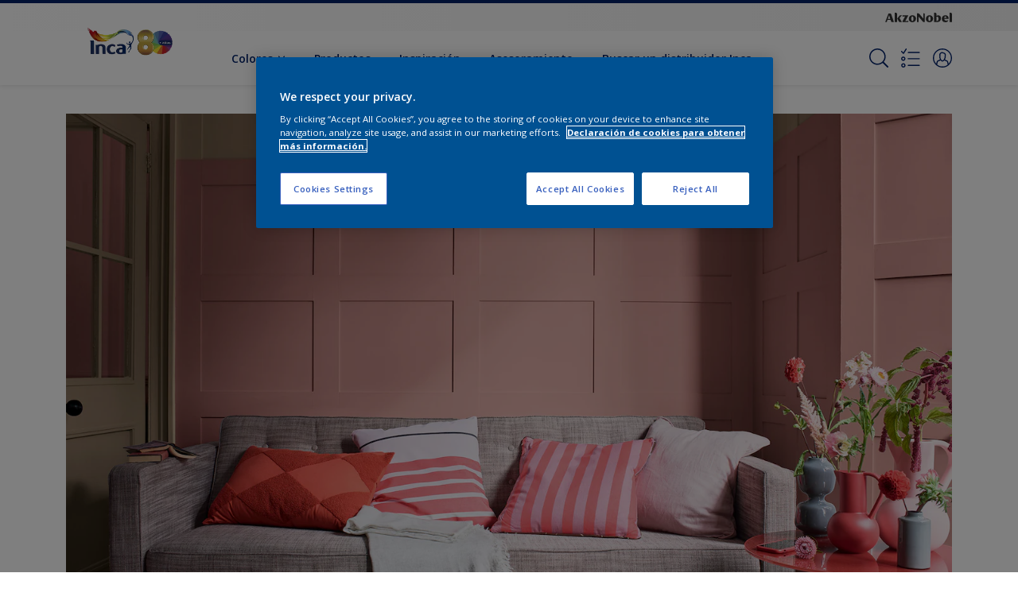

--- FILE ---
content_type: text/html;charset=utf-8
request_url: https://www.inca.com.uy/es/inspiracion-con-colores/el-color-del-ano-de-inca-con-rosas-y-rojos-intensos
body_size: 22188
content:

<!DOCTYPE HTML>

<html data-country="uy" data-locale="es-UY" dir="ltr" lang="es-UY">


  <head>
    <meta charset="UTF-8"/>
    <title>El Color del Año de Inca con rosas y rojos intensos | Inca</title>
    <meta name="viewport" content="width=device-width, initial-scale=1, shrink-to-fit=no, viewport-fit=cover"/>
    
    <meta name="description" content="Cómo cambiar tu hogar con el Color del Año 2021 de Inca y tonalidades llamativas de rosas y rojos"/>
    <meta name="template" content="t41-article-detail"/>
    
    
    <meta name="robots" content="index,follow"/>
    
    <meta name="baidu-site-verification" content=""/>
    

    
    
    
    <link rel="canonical" href="https://www.inca.com.uy/es/inspiracion-con-colores/el-color-del-ano-de-inca-con-rosas-y-rojos-intensos"/>
    
      
      
    
      <link rel="alternate" href="https://www.inca.com.uy/es/inspiracion-con-colores/el-color-del-ano-de-inca-con-rosas-y-rojos-intensos" hreflang="es-UY"/>
      
    
    
    
    
    <script>
      if (window.rawData == undefined) {
        window.rawData = [];
      }
    </script>
    
    
    
    
    
    
    
    
    
    
      
      
      
     
     
     
     
          <!-- OneTrust Cookies Consent Notice start for inca.com.uy -->
<script type="text/javascript" src="https://cdn.cookielaw.org/consent/b5fd079a-2d19-4b16-be28-ce0e18ebc2f2/OtAutoBlock.js"></script>
<script src="https://cdn.cookielaw.org/scripttemplates/otSDKStub.js" type="text/javascript" charset="UTF-8" data-domain-script="b5fd079a-2d19-4b16-be28-ce0e18ebc2f2"></script>
<script type="text/javascript">
function OptanonWrapper() { }
</script><!-- OneTrust Cookies Consent Notice end for inca.com.uy -->

<!-- Start VWO Async SmartCode with Strict Optanon Consent -->
<script>
  function isConsentGiven() {
    var activeGroups = window.OptanonActiveGroups;

    // Check for the 'OptanonAlertBoxClosed' cookie
    var optanonClosed = document.cookie.split('; ').find(row => row.startsWith('OptanonAlertBoxClosed'));

    if (!optanonClosed) {
      return 3; // Banner not closed yet
    } else {
      return activeGroups && activeGroups.split(',').indexOf('C0002') > -1 ? 1 : 2;
      // 1 = consent given, 2 = consent denied
    }
  }

  // Initialize VWO only if consent is given
  function initVWO() {
    var consentState = isConsentGiven();

    window.VWO = window.VWO || [];
    window.VWO.init = window.VWO.init || function (state) { window.VWO.consentState = state; };
    window.VWO.init(consentState);

    // STRICTER: Only load VWO if explicit consent is given (state 1)
    if (consentState === 1) {
      var account_id = 391081; //THIS IS THE DEFAULT ID, POSSIBLY NEEDDS TO CHANGE WHEN IMPLEMENTED FOR OTHER WEBSITES
      var version = 2.2;
      var settings_tolerance = 2000;
      var hide_element = 'body';
      var background_color = 'white';
      var hide_element_style = 'opacity:0 !important;filter:alpha(opacity=0) !important;background:' + background_color + ' !important;transition:none !important;';

      // VWO main code (minified for brevity)
      window._vwo_code || (function () {
        var w = window, d = document;
        if (d.URL.indexOf('__vwo_disable__') > -1 || w._vwo_code) { return; }

        // Rest of your VWO code here
        /* DO NOT EDIT BELOW THIS LINE */
        f = !1, v = d.querySelector('#vwoCode'), cc = {}; try { var e = JSON.parse(localStorage.getItem('_vwo_' + account_id + '_config')); cc = e && 'object' == typeof e ? e : {} } catch (e) { } function r(t) { try { return decodeURIComponent(t) } catch (e) { return t } } var s = function () { var e = { combination: [], combinationChoose: [], split: [], exclude: [], uuid: null, consent: null, optOut: null }, t = d.cookie || ''; if (!t) return e; for (var n, i, o = /(?:^|;s*)(?:(_vis_opt_exp_(d+)_combi=([^;]*))|(_vis_opt_exp_(d+)_combi_choose=([^;]*))|(_vis_opt_exp_(d+)_split=([^:;]*))|(_vis_opt_exp_(d+)_exclude=[^;]*)|(_vis_opt_out=([^;]*))|(_vwo_global_opt_out=[^;]*)|(_vwo_uuid=([^;]*))|(_vwo_consent=([^;]*)))/g; null !== (n = o.exec(t));)try { n[1] ? e.combination.push({ id: n[2], value: r(n[3]) }) : n[4] ? e.combinationChoose.push({ id: n[5], value: r(n[6]) }) : n[7] ? e.split.push({ id: n[8], value: r(n[9]) }) : n[10] ? e.exclude.push({ id: n[11] }) : n[12] ? e.optOut = r(n[13]) : n[14] ? e.optOut = !0 : n[15] ? e.uuid = r(n[16]) : n[17] && (i = r(n[18]), e.consent = i && 3 <= i.length ? i.substring(0, 3) : null) } catch (e) { } return e }(); function i() { var e = function () { if (w.VWO && Array.isArray(w.VWO)) for (var e = 0; e < w.VWO.length; e++) { var t = w.VWO[e]; if (Array.isArray(t) && ('setVisitorId' === t[0] || 'setSessionId' === t[0])) return !0 } return !1 }(), t = 'a=' + account_id + '&u=' + encodeURIComponent(w._vis_opt_url || d.URL) + '&vn=' + version + ('undefined' != typeof platform ? '&p=' + platform : '') + '&st=' + w.performance.now(); e || ((n = function () { var e, t = [], n = {}, i = w.VWO && w.VWO.appliedCampaigns || {}; for (e in i) { var o = i[e] && i[e].v; o && (t.push(e + '-' + o + '-1'), n[e] = !0) } if (s && s.combination) for (var r = 0; r < s.combination.length; r++) { var a = s.combination[r]; n[a.id] || t.push(a.id + '-' + a.value) } return t.join('|') }()) && (t += '&c=' + n), (n = function () { var e = [], t = {}; if (s && s.combinationChoose) for (var n = 0; n < s.combinationChoose.length; n++) { var i = s.combinationChoose[n]; e.push(i.id + '-' + i.value), t[i.id] = !0 } if (s && s.split) for (var o = 0; o < s.split.length; o++)t[(i = s.split[o]).id] || e.push(i.id + '-' + i.value); return e.join('|') }()) && (t += '&cc=' + n), (n = function () { var e = {}, t = []; if (w.VWO && Array.isArray(w.VWO)) for (var n = 0; n < w.VWO.length; n++) { var i = w.VWO[n]; if (Array.isArray(i) && 'setVariation' === i[0] && i[1] && Array.isArray(i[1])) for (var o = 0; o < i[1].length; o++) { var r, a = i[1][o]; a && 'object' == typeof a && (r = a.e, a = a.v, r && a && (e[r] = a)) } } for (r in e) t.push(r + '-' + e[r]); return t.join('|') }()) && (t += '&sv=' + n)), s && s.optOut && (t += '&o=' + s.optOut); var n = function () { var e = [], t = {}; if (s && s.exclude) for (var n = 0; n < s.exclude.length; n++) { var i = s.exclude[n]; t[i.id] || (e.push(i.id), t[i.id] = !0) } return e.join('|') }(); return n && (t += '&e=' + n), s && s.uuid && (t += '&id=' + s.uuid), s && s.consent && (t += '&consent=' + s.consent), w.name && -1 < w.name.indexOf('_vis_preview') && (t += '&pM=true'), w.VWO && w.VWO.ed && (t += '&ed=' + w.VWO.ed), t } code = { nonce: v && v.nonce, library_tolerance: function () { return 'undefined' != typeof library_tolerance ? library_tolerance : void 0 }, settings_tolerance: function () { return cc.sT || settings_tolerance }, hide_element_style: function () { return '{' + (cc.hES || hide_element_style) + '}' }, hide_element: function () { return performance.getEntriesByName('first-contentful-paint')[0] ? '' : 'string' == typeof cc.hE ? cc.hE : hide_element }, getVersion: function () { return version }, finish: function (e) { var t; f || (f = !0, (t = d.getElementById('_vis_opt_path_hides')) && t.parentNode.removeChild(t), e && ((new Image).src = 'https://dev.visualwebsiteoptimizer.com/ee.gif?a=' + account_id + e)) }, finished: function () { return f }, addScript: function (e) { var t = d.createElement('script'); t.type = 'text/javascript', e.src ? t.src = e.src : t.text = e.text, v && t.setAttribute('nonce', v.nonce), d.getElementsByTagName('head')[0].appendChild(t) }, load: function (e, t) { t = t || {}; var n = new XMLHttpRequest; n.open('GET', e, !0), n.withCredentials = !t.dSC, n.responseType = t.responseType || 'text', n.onload = function () { if (t.onloadCb) return t.onloadCb(n, e); 200 === n.status ? _vwo_code.addScript({ text: n.responseText }) : _vwo_code.finish('&e=loading_failure:' + e) }, n.onerror = function () { if (t.onerrorCb) return t.onerrorCb(e); _vwo_code.finish('&e=loading_failure:' + e) }, n.send() }, init: function () { var e, t = this.settings_tolerance(); w._vwo_settings_timer = setTimeout(function () { _vwo_code.finish() }, t), 'body' !== this.hide_element() ? (n = d.createElement('style'), e = (t = this.hide_element()) ? t + this.hide_element_style() : '', t = d.getElementsByTagName('head')[0], n.setAttribute('id', '_vis_opt_path_hides'), v && n.setAttribute('nonce', v.nonce), n.setAttribute('type', 'text/css'), n.styleSheet ? n.styleSheet.cssText = e : n.appendChild(d.createTextNode(e)), t.appendChild(n)) : (n = d.getElementsByTagName('head')[0], (e = d.createElement('div')).style.cssText = 'z-index: 2147483647 !important;position: fixed !important;left: 0 !important;top: 0 !important;width: 100% !important;height: 100% !important;background:' + background_color + ' !important;', e.setAttribute('id', '_vis_opt_path_hides'), e.classList.add('_vis_hide_layer'), n.parentNode.insertBefore(e, n.nextSibling)); var n = 'https://dev.visualwebsiteoptimizer.com/j.php?' + i(); -1 !== w.location.search.indexOf('_vwo_xhr') ? this.addScript({ src: n }) : this.load(n + '&x=true', { l: 1 }) } }; w._vwo_code = code; code.init();
      })();
    } else {
    }
  }

  // Listen for OneTrust consent changes
  function setupOneTrustListener() {
    if (window.Optanon) {
      window.Optanon.OnConsentChanged(function () {
        initVWO(); // Re-check consent and initialize VWO if needed
      });
    } else {
      setTimeout(setupOneTrustListener, 500); // Try again in 500ms
    }
  }

  // Initial check
  if (document.readyState === 'loading') {
    document.addEventListener('DOMContentLoaded', function () {
      initVWO();
      setupOneTrustListener();
    });
  } else {
    initVWO();
    setupOneTrustListener();
  }
</script>

<link rel="preconnect" href="https://dev.visualwebsiteoptimizer.com/"/>
<!-- End VWO Async SmartCode -->
     
          
     
    
    

    
    




<script data-ot-ignore src="//assets.adobedtm.com/feb986e74bf7/f95cb7da5d29/launch-532cb729038f.min.js" async></script>








    

    
  
    
<link rel="stylesheet" href="/etc.clientlibs/akzonobel-common/clientlibs/clientlib-base.min.d90632675378cdea92e8d65dda23518a.css" type="text/css">



  
  
  
  
  
  
  
    
<link rel="stylesheet" href="/etc.clientlibs/akzonobel-common/clientlibs/clientlib-site-flourish.min.947217a61156290954db33be42f3022f.css" type="text/css">



  
  
  
  
  
  
  
  
  
  
  
  
  
  
  
  
  



    
  
  


    
    
    

    

    
    
    

    
  
  <link rel="apple-touch-icon" sizes="180x180" href="/content/dam/akzonobel-flourish/dulux/uk/favicons/apple-touch-icon-180x180.png"/>
  <link rel="icon" type="image/png" sizes="192x192" href="/content/dam/akzonobel-flourish/dulux/uk/favicons/icon-192x192.png"/>
  <link rel="icon" type="image/png" sizes="512x512" href="/content/dam/akzonobel-flourish/dulux/uk/favicons/icon-512x512.png"/>
  <link rel="icon" type="image/png" sizes="32x32" href="/content/dam/akzonobel-flourish/dulux/uk/favicons/icon-32x32.png"/>
  <link rel="icon" type="image/png" sizes="16x16" href="/content/dam/akzonobel-flourish/dulux/uk/favicons/icon-16x16.png"/>
  <link rel="shortcut icon" type="image/x-icon" href="/content/dam/akzonobel-flourish/dulux/uk/favicons/favicon.ico"/>


    
    
    
    
    
    
    

    
    
    
    
    
    
    
    
    
    
    
    
    

    
    
    
    

    
    

    
    

   
    
    
    
    

    
    

    
    

    <script>
      var woodStainBaseUrl = 'https://codtranslucent-tst.azureedge.net/api/colors/';
      window.pageInfo = {
        generic: {
          environment: 'prod',
          dataLayerVersion: '2020may',
          siteCode: 'luyinc',
          colorPopupFlag: 'true',
          displayShippingInformation: 'false'
        },
        user: {
          userID: undefined
        },
        page: {
          info: {
            ID: '6255a23a-e7d6-3c49-b215-3cef05f3e305',
            name: 'El Color del Año de Inca con rosas y rojos intensos',
            version: '202010210718',
            language: 'es-UY',
            geoRegion: 'UY',
            brand: 'Inca'
          },
          visualizationInfo: {
            environment: 'prod',
            siteCode: 'luyinc',
            language: 'es-UY',
            brand: 'Inca',
            name: 'El Color del Año de Inca con rosas y rojos intensos'
          },
          category: {
            pageType: 'Article',
            primaryCategory: 'Inspiration',
            subCategory1: undefined,
            subCategory2: 'inspiracion-con-colores',
            subCategory3: undefined,
            subCategory4: undefined,
            subCategory5: undefined,
            templateName: 't41-article-detail'
          },
          attributes: {
            functionalityVersion: '0'
          }
        },
        products: {
          info: {
            ID: undefined,
            name: undefined,
            brand: undefined,
            colourID: undefined,
            colourName: undefined,
            colourCollectionID: undefined,
            colourCollectionName: undefined,
            glossGroup: undefined,
            finishEffect: undefined,
            texture: undefined,
          },
          category: {
            subCategory1: undefined,
            subCategory2: undefined,
            subCategory3: undefined,
            productType: undefined,
            primaryCategory: undefined,
          }
        }
      };

      window.globalData = {
        errorMessages: {
          presence: 'Este valor es necesario',
          email: 'El correo electrónico proporcionado es inválido.',
          includesCapital: 'El valor debe contener al menos un capital.',
          includesSpecialCharactersOrNumber: 'El valor debe contener un número o un carácter especial.',
          tooShort: 'Este valor debe ser al menos %{count} carácteres.',
          phoneNumber: 'El número de teléfono proporcionado no es válido',
          telephoneNumber:'The provided telephone number is invalid',
          checkbox: 'Esta casilla es obligatoria.',
          numericality: 'Este valor sólo puede contener números.',
          equality: 'Este valor debe ser igual a %{attribute}',
          inequality: 'This value should not be equal to current password.',
          recaptcha: 'Se requiere el captcha.',
          atLeast: 'Seleccione al menos un valor',
          blockedEmailMessage: 'Emails from this domain are not allowed.'
        },
        api: {
          scrapbook: '/bin/api/scrapbook?domainCode=luyinc',
          shoppingList: '/bin/api/shoppingListSave?page=/content/akzonobel-flourish/inca/uy/es/inspiracion-con-colores/el-color-del-ano-de-inca-con-rosas-y-rojos-intensos',
          cartGet: '/api/order/cart_details',
          cartAdd: '/api/v2/cart',
          cartStock: '/api/stock/sku',
          orderHistory: '/api/order/history',
          stock: '/api/stock',
          userLogin: '/bin/api/login?page=/content/akzonobel-flourish/inca/uy/es/inspiracion-con-colores/el-color-del-ano-de-inca-con-rosas-y-rojos-intensos',
          colorPopUp: '/bin/api/colorPopUp?page=/content/akzonobel-flourish/inca/uy/es/inspiracion-con-colores/el-color-del-ano-de-inca-con-rosas-y-rojos-intensos',
          userLogout: '/bin/api/logout',
          userStatus: '/bin/api/status?domainCode=luyinc',
          b2cUserStatus: '/bin/api/b2c-sso?path=/content/akzonobel-flourish/inca/uy/es/inspiracion-con-colores/el-color-del-ano-de-inca-con-rosas-y-rojos-intensos&domainCode=luyinc',
          userRecovery: '/bin/api/password?page=/content/akzonobel-flourish/inca/uy/es/inspiracion-con-colores/el-color-del-ano-de-inca-con-rosas-y-rojos-intensos&domainCode=luyinc',
          userForgot: '/bin/api/forgot-password?domainCode=luyinc&page=/content/akzonobel-flourish/inca/uy/es/inspiracion-con-colores/el-color-del-ano-de-inca-con-rosas-y-rojos-intensos',
          order: '/api/order',
          documents: '/bin/api/documents?domainCode=luyinc&language=es',
          storeLocationsOffices: '/bin/api/v2/store-locations-list',
          storeLocations: '/bin/api/v2/store-locations-countries',
          salesLocationsOffices: '/bin/api/v2/sales-representatives',
          salesLocations: '/bin/api/v2/sales-representatives',
          vocProducts: '/bin/api/v1/calculator/build?page=/content/akzonobel-flourish/inca/uy/es/inspiracion-con-colores/el-color-del-ano-de-inca-con-rosas-y-rojos-intensos',
          woodStainBaseUrl: woodStainBaseUrl
        },
        translations: {
          genericRequestError: "Algo salió mal, inténtalo de nuevo.",
          accountSuccessMessage: "Details updated Successfully",
          colorScrapbookSuccessMessage: "Color añadido a <a href=\"/es/scrapbook\">Favoritos</a>.",
          articleScrapbookSuccessMessage: "Artículo añadido a <a href=\"/es/scrapbook\">Favoritos</a>.",
          productScrapbookSuccessMessage:"Producto añadido a <a href=\"/es/scrapbook\">Favoritos</a>.",
          loginScrapbookMessage:  "¡No estas identificado! Para ver o guardar tu proyecto asegurate <button type='button' class='js-login-button'>de iniciar sesión</button> o <button type ='button' class='js-register-button'> Registrarse</button>",
          addToCartSuccessMessage: "El producto fue agregado exitosamente a su carrito",
          addToCartOutOfStockMessage: "The product is out of stock",
          kilometers: "km",
          miles: "miles",
          squareMeters: "m²",
          compare: "Comparar",
          seeCompared:"Ver comparado",
          contactFormSentButton:"Enviada",
          contactFormSendButton:"Enviar",
          productWorkspaceSuccessMessage: "Hemos agregado su producto a <a href=\"/es/workspace/detail?spaceId={spaceId}\">Your {spaceName} space</a>.",
          colorWorkspaceSuccessMessage: "Hemos añadido tu color a  <a href=\"/es/workspace/detail?spaceId={spaceId}\">Your {spaceName} space</a>.",
          removeProductFromWorkspace: "We’ve deleted the product. <button type='button' data-item-id='{itemId}' data-item-type='{type}'class='js-undo-button'>deshacer</button>",
          removeColorFromWorkspace: "We’ve deleted the color. <button type='button' data-item-id='{itemId}' data-item-type='{type}'class='js-undo-button'>deshacer</button>",
          addToShoppingList: "Hemos agregado el probador {product} a su lista de compras <a href=\"/es/shoppinglist\">lista de la compra</a>.",
          removeFromShoppingList: "Hemos eliminado {product} de su lista de compras <a href=\"/es/shoppinglist\">lista de la compra</a>.",
          removeTesterShoppingList: "We’ve removed drytester from your <a href=\"/es/shoppinglist\">lista de la compra</a>.",
          buyNow:"Buy from retailer",
          acceptCookies:"Para ver el vídeo cambia tus Preferencias de Cookies aceptándolas todas."
        },
        url: {
          comparePagePath: ''
        },
        config: {
          enableScrapbook:false,
          enableSurvey:true
        },
        bazaarVoice: {
          enabled: false,
          environment: 'production',
          brand: '',
          country: 'UY',
          locale: 'es'
        }
      };
      try {
        window.userObj = JSON.parse(window.localStorage.getItem("loginSession"));
        <!--/* Some of the clientlibs rewrites userID and set it to empty value. This code invokes after libs are loaded. */-->
        window.addEventListener("load", function(){
          window.pageInfo.user.userID = window.userObj?.uuid;
        });
      } catch (e) {
        window.userObj = null;
      }
    </script>
  </head>


<body class="page basicpage font-es-UY  style-extreme-left-align" data-theme="flourish" data-sitecode="luyinc" data-editor="false">
      <a href="#app" class="skip-link">Skip to main content</a>






  



  <main id="app">
  <div data-component="app-root" class="app-root" data-page-id="/content/akzonobel-flourish/inca/uy/es/inspiracion-con-colores/el-color-del-ano-de-inca-con-rosas-y-rojos-intensos/jcr:content">
    
    
  

  <div data-component="a41-alert" class="a41-alert" role="alert" data-type="info">
    <div class="content-wrapper s-no-padding">
      <div class="grid">
        <div class="col col-12">
          <div class="alert-body body-copy-xs ">
            <div class="js-icon">
              
            </div>
            <div class="js-alert-body">
              
            </div>
            <button class="close-button js-close-button" aria-label="Close the alert">
              
  <span class="icon " data-component="icon" data-icon="cross"></span>

            </button>
          </div>
        </div>
      </div>
    </div>
  </div>


    
    








<header data-component="s1-header" data-id="s1_header_copy-242651909" data-back-ground-color="false" data-azureb2c-enabled="false" data-is-geolocation-site-switcher="false" class="s1-header full-layout cp-top-spacing-none cp-bottom-spacing-none style-default  " data-geolocation-content-api="/bin/api/languagelist?countryPagePath=/content/akzonobel-flourish/inca/uy/es/inspiracion-con-colores/el-color-del-ano-de-inca-con-rosas-y-rojos-intensos" data-scroll-component>
  <div class="header-backdrop js-backdrop"></div>
  <nav>
    

  <div class="m60-corporate-bar full-layout " data-component="m60-corporate-bar" data-is-gradient="false">
    <div class="content-wrapper s-no-padding">
      
      
      
      
      
      <div class="corporate-logo">
          
            
        
        <a href="https://www.akzonobel.com/#tabId=item_1607610754127_c" target="_blank" aria-label="Corporate logo">
  <span class="icon " data-component="icon" data-icon="akzoNobel-logo"></span>
</a>
        
      </div>
    </div>
  </div>


    <div class="content-wrapper main-nav-wrapper js-main-nav">
      <div class="grid">
        <button class="hamburger-icon js-menu-button" aria-label="Menu">
          <span class="hamburger-bars"></span>
        </button>
        <div class="col logo-wrapper col-3 col-m-2 ">
          <a href="https://inca.com.uy/es" class="logo js-logo " aria-label="Logo">
            
  
  
  
  
  
  
  
  
  
  <picture class="a3-image " data-component="a3-image">
    
    <source media="(max-width: 768px)" class="js-small-image" data-srcset="//images.akzonobel.com/akzonobel-flourish/inca/logo/logo-inca-80-anos.png?impolicy=.auto"/>
    <img data-src="//images.akzonobel.com/akzonobel-flourish/inca/logo/logo-inca-80-anos.png?impolicy=.auto" alt="Brand Logo" class="image js-normal-image    lazyload" itemprop="image"/>
  </picture>

          </a>
        </div>
        <div class="col col-5 col-l-10 navigation-wrapper" data-longer-logo="0">
          
  <div class="m29-primary-navigation" data-component="m29-primary-navigation">
    <div class="primary-navigation-wrapper js-primary-navigation-wrapper">
        <ul class="navigation-menu">

          
          <li class="has-dropdown  body-copy-s">
            <button class="js-dropdown-item custom-btn" aria-haspopup="true" aria-expanded="false" target="_self">
              <span class="menu-title">
                Colores
              </span>
              
              
  <span class="icon " data-component="icon" data-icon="chevron-down"></span>

            </button>
            <ul class="sub-menu js-sub-item">
              <li>
                <a href="/es/paletas-de-colores#tabId=paleta-de-colores" target="_self">
                  Paleta de Colores</a>
              </li>
<li>
                <a href="/es/paletas-de-colores#tabId=colecciones-de-colores" target="_self">
                  Colecciones de Colores</a>
              </li>
<li>
                <a href="/es/color-play" target="_self">
                  Color Play</a>
              </li>

            </ul>
          </li>
        

          
          <li class="  body-copy-s">
            <a aria-haspopup="false" aria-expanded="false" target="_self" href="/es/descripcion-del-producto">
              <span class="menu-title">
                Productos
              </span>
              
              
            </a>
            
          </li>
        

          
          <li class=" is-active body-copy-s">
            <a aria-haspopup="false" aria-expanded="false" target="_self" href="/es/inspiracion-con-colores">
              <span class="menu-title">
                Inspiración
              </span>
              
              
            </a>
            
          </li>
        

          
          <li class="  body-copy-s">
            <a aria-haspopup="false" aria-expanded="false" target="_self" href="/es/asesoramiento-en-decoracion">
              <span class="menu-title">
                Asesoramiento
              </span>
              
              
            </a>
            
          </li>
        

          
          <li class="  body-copy-s">
            <a aria-haspopup="false" aria-expanded="false" target="_self" href="/es/encontra-un-distribuidor-inca">
              <span class="menu-title">
                Buscar un distribuidor Inca
              </span>
              
              
            </a>
            
          </li>
        </ul>
    </div>

    

  <div class="m60-corporate-bar full-layout " data-component="m60-corporate-bar" data-is-gradient="false">
    <div class="content-wrapper s-no-padding">
      
      
      
      
      
      <div class="corporate-logo">
          
            
        
        <a href="https://www.akzonobel.com/#tabId=item_1607610754127_c" target="_blank" aria-label="Corporate logo">
  <span class="icon " data-component="icon" data-icon="akzoNobel-logo"></span>
</a>
        
      </div>
    </div>
  </div>

  </div>

          
  <div class="m43-secondary-navigation" data-component="m43-secondary-navigation" data-iscart-enabled="false">
    
    
    
    
    

    <ul class="secondary-navigation-menu">

      <li>
        
    
    
    <button class="a8-icon-button js-search-button
             " data-component="a8-icon-button" aria-label="Search">
      
  <span class="icon " data-component="icon" data-icon="search"></span>

      
    </button>
  
      </li>

      <li class="js-shopping-list">
        
    
    
    <a class="a8-icon-button 
             " data-component="a8-icon-button" href="/es/shoppinglist" aria-label="Shopping list">
      
  <span class="icon " data-component="icon" data-icon="shopping-list-empty"></span>

      
    </a>
  
        <span class="product-amount body-copy-xs js-shopping-list-amount"></span>
      </li>

      


      

      
      
      <li class="js-user-button" data-logout-label="Iniciar sesión"></li>
    </ul>

    
  <div data-component="m12-my-account-dropdown" class="m12-my-account-dropdown" data-logged-in="false" data-redirect-url="https://inca.com.uy/es/inspiracion-con-colores/el-color-del-ano-de-inca-con-rosas-y-rojos-intensos" data-domain-code="luyinc" data-is-azure-enabled="false">
    <button class="close-button js-close-button">
      
  <span class="icon " data-component="icon" data-icon="cross"></span>

    </button>

    
  <span class="icon user-icon" data-component="icon" data-icon="user"></span>


    <div class="details">
       <span class="blockquote title">
          Mi cuenta
       </span>

      
    
    
    
    
    
    
    
    
    <button data-component="a122-primary-button" class="a122-primary-button  
              js-login-button   " data-icon-alignment="left">
      
      
      <span class="cta-text body-copy-rg">Iniciar sesión</span>
      
      
    </button>
  
      <span class="register body-copy-s">
        Sin cuenta?
        <span class="register-cta js-register-button" role="button">Registrar aquí</span>
      </span>

      <div class="my-account-footer">
        
          
  
  
  

  <a class="a2-text-link body-copy-s js-favourite-button  " data-component="a2-text-link" data-label="Mi espacio de trabajo" href="/es/workspace" target="_self">
    
  <span class="icon icon" data-component="icon" data-icon="favourite-empty"></span>

    
    <div class="text-link-label ">
      
      <span>Mi espacio de trabajo</span>
    </div>
    
    
    
  </a>

        
        
      </div>
    </div>
    <div class="logged-in-details">
      
      
        
  
  
  

  <a class="a2-text-link blockquote title  " data-component="a2-text-link" data-label="Mi cuenta" href="/es/my-account" target="_self">
    
    
    <div class="text-link-label ">
      
      <span>Mi cuenta</span>
    </div>
    
    
    
  </a>

      <span class="user-name body-copy-xs js-user-name"></span>

      <div class="my-account-footer">
        
  
  
  

  <a class="a2-text-link body-copy-s js-logout-button  " data-component="a2-text-link" data-label="Cerrar sesión" href="#" target="_self">
    
  <span class="icon " data-component="icon" data-icon="logout"></span>

    
    <div class="text-link-label ">
      
      <span>Cerrar sesión</span>
    </div>
    
    
    
  </a>

        
          
  
  
  

  <a class="a2-text-link body-copy-s js-favourite-button  " data-component="a2-text-link" data-label="Mi espacio de trabajo" href="/es/workspace" target="_self">
    
  <span class="icon icon" data-component="icon" data-icon="favourite-empty"></span>

    
    <div class="text-link-label ">
      
      <span>Mi espacio de trabajo</span>
    </div>
    
    
    
  </a>

        
        
      </div>
      
      <div class="my-account-delete js-ad-link">
        
        
        
  
  
  

  <button class="a2-text-link body-copy-s delete-account-link js-delete-account-button  " data-component="a2-text-link" data-label="Delete Account" target="_self">
    
    
    <div class="text-link-label ">
      <span>Eliminar cuenta</span>
      
    </div>
    
    
    
  </button>

     </div>
     
    </div>
  </div>


  </div>

        </div>
      </div>
      <div class="notification-wrapper js-notifications">
        
      </div>
    </div>

    
    
  
  
  <div data-component="m10-search-bar" class="m10-search-bar">
    <form action="/es/buscar" method="GET" novalidate class="js-form" data-suggestions-api="/bin/api/search?page=/content/akzonobel-flourish/inca/uy/es/inspiracion-con-colores/el-color-del-ano-de-inca-con-rosas-y-rojos-intensos" data-hybrid-search="false">
      
    
    
    <button class="a8-icon-button js-search-button search-button
             " data-component="a8-icon-button" aria-label="Search" type="submit">
      
  <span class="icon " data-component="icon" data-icon="search"></span>

      
    </button>
  
      <div class="input-wrapper">
        <input type="text" class="search-field body-copy-rg js-search-input override-focus-visible" aria-label="search-field" name="search" placeholder="Buscar..."/>
        <div class="clear-button js-clear-button-wrapper">
          
  
  
  

  <button class="a2-text-link body-copy-s js-clear-button  " type="button" data-component="a2-text-link" data-label="Clear" target="_self">
    
    
    <div class="text-link-label ">
      
      <span>Clear</span>
    </div>
    
    
    
  </button>

        </div>
      </div>
      
    
    
    <button class="a8-icon-button js-close-button close-button
             " data-component="a8-icon-button" aria-label="Close" type="button">
      
  <span class="icon " data-component="icon" data-icon="cross"></span>

      
    </button>
  
    </form>
  </div>

    <div class="suggestion-container js-suggestion-container" data-no-results-title="No Results found" data-show-all-label="Buscar" data-show-all-url="/es/buscar" data-is-author="false" data-is-sustainable2d-enabled="false" data-default-wood-type="dark">
    </div>
  </nav>
  
</header>








<section data-component="c36-login" class="c36-login" data-id="c36_login-235729287" data-disable-captcha="false">
  <div class="mask js-mask" role="presentation"></div>
    <div class="modal js-modal">
      <header>
        
    
    
    <button class="a8-icon-button close-button js-close-button
             " data-component="a8-icon-button" title="Cerrar">
      
  <span class="icon " data-component="icon" data-icon="cross"></span>

      
    </button>
  
      </header>
      <div class="card-container js-card">

        
        
        

  <section data-component="m31-form-content" class="m31-form-content" data-state="login">
    <header class="form-content-header">
      
      <p class="header-04 title">¡Que bueno verte!</p>
    </header>
    
          
     
  <div class="m36-login-form" data-component="m36-login-form">
    <form class="login-form js-form" action="/bin/api/login" method="POST" novalidate>
      












 
 

    

    

    

    

    

    


<div class="a11-input-field js-input-parent js-email" data-component="a11-input-field">
 <div class="input-wrapper">
   
   <label class="text-label body-copy-s">
     Correo electrónico
     
       <span class="required">*</span>
     
   </label>
   <div class="wrapper">
     <input type="email" class="text-input js-text-input js-input body-copy-s js-email" name="email" placeholder="Ingrese su e-mail aqui" data-required="true" autocomplete="username"/>           
     
   </div>
  </div>
</div>

      












 
 

    

    

    

    

    

    


<div class="a11-input-field js-input-parent js-password" data-component="a11-input-field">
 <div class="input-wrapper">
   
   <label class="text-label body-copy-s">
     Contraseña 
     
       <span class="required">*</span>
     
   </label>
   <div class="wrapper">
     <input type="password" class="text-input js-text-input js-input body-copy-s js-password" name="password" placeholder="Ingresa to contraseña " data-required="true" autocomplete="current-password"/>           
     <button class="password-visibility js-password-visibility" type="button" data-show="Ver clave " data-hide="Ocultar clave">
       
  <span class="icon view-show" data-component="icon" data-icon="view-show"></span>

       
  <span class="icon view-hide" data-component="icon" data-icon="view-hide"></span>

     </button>
   </div>
  </div>
</div>

      <button class="body-copy-s forgot-button js-button" data-target="forgot-password" type="button">
        Olvide mi contraseña </button>
      
  

  <div class="recaptcha" data-component="recaptcha" data-sitekey="6LeO3K8ZAAAAAClkwsvFeN5a5L218NdG2EXCl-vE" data-language="es-UY">
    <div class="js-widget"></div>
  </div>

      
    
    
    
    
    
    
    
    
    <button data-component="a122-primary-button" type="submit" class="a122-primary-button  
              login-button js-submit   " data-icon-alignment="left">
      
      
      <span class="cta-text body-copy-rg">Iniciar sesion</span>
      
      
    </button>
  
    </form>
  </div>

        
    <footer class="form-content-footer">
      <p class="body-copy-s">¿Aún no tienes una cuenta?</p>
      <button class="body-copy-s footer-link" data-target="register">
        Registrar aquí
      </button>
    </footer>
  </section>


        
        
        

  <section data-component="m31-form-content" class="m31-form-content" data-state="register">
    <header class="form-content-header">
      
      <p class="header-04 title">Bienvenido a Inca</p>
    </header>
    
          
  <div class="m37-register-form" data-component="m37-register-form">
    <form class="register-form js-form" action="/bin/api/register?page=/content/akzonobel-flourish/inca/uy/es/inspiracion-con-colores/el-color-del-ano-de-inca-con-rosas-y-rojos-intensos" method="POST" novalidate>
      












 
 

    

    

    

    

    

    


<div class="a11-input-field js-input-parent input" data-component="a11-input-field">
 <div class="input-wrapper">
   
   <label class="text-label body-copy-s">
     Correo electrónico
     
       <span class="required">*</span>
     
   </label>
   <div class="wrapper">
     <input type="email" class="text-input js-text-input js-input body-copy-s input" name="email" placeholder="Ingrese su e-mail aqui" data-required="true" autocomplete="username"/>           
     
   </div>
  </div>
</div>

      












 
 

    

    

    

    

    

    


<div class="a11-input-field js-input-parent input" data-component="a11-input-field">
 <div class="input-wrapper">
   
   <label class="text-label body-copy-s">
     Contraseña 
     
       <span class="required">*</span>
     
   </label>
   <div class="wrapper">
     <input type="password" class="text-input js-text-input js-input body-copy-s input" name="password" placeholder="Ingresa to contraseña " data-required="true" autocomplete="new-password"/>           
     <button class="password-visibility js-password-visibility" type="button" data-show="Ver clave " data-hide="Ocultar clave">
       
  <span class="icon view-show" data-component="icon" data-icon="view-show"></span>

       
  <span class="icon view-hide" data-component="icon" data-icon="view-hide"></span>

     </button>
   </div>
  </div>
</div>

      
  <div class="m83-password-requirements " data-component="m83-password-requirements">
    <p class="body-copy-s password-requirements-title">Requisitos de contraseña</p>
    <ul>
      
      <li class="body-copy-s" data-password-requirement="includesCapital">
        
  <span class="icon icon" data-component="icon" data-icon="checkmark"></span>

        Al menos una mayúscula
      </li>
      <li class="body-copy-s" data-password-requirement="includesSpecialCharactersOrNumber">
        
  <span class="icon icon" data-component="icon" data-icon="checkmark"></span>

        Al menos un personaje o número especial
      </li>
      <li class="body-copy-s" data-password-requirement="length|presence">
        
  <span class="icon icon" data-component="icon" data-icon="checkmark"></span>

        Mínimo de 8 caracteres
      </li>
    </ul>
  </div>

      
  

  <div class="recaptcha" data-component="recaptcha" data-sitekey="6LeO3K8ZAAAAAClkwsvFeN5a5L218NdG2EXCl-vE" data-language="es-UY">
    <div class="js-widget"></div>
  </div>

      
    
    
    
    
    
    
    
    
    <button data-component="a122-primary-button" type="submit" class="a122-primary-button  
              login-button js-submit   " data-icon-alignment="left">
      
      
      <span class="cta-text body-copy-rg">Continuar...</span>
      
      
    </button>
  
    </form>
  </div>

        
    <footer class="form-content-footer">
      <p class="body-copy-s">¿Ya tenés una cuenta?</p>
      <button class="body-copy-s footer-link" data-target="login">
        Iniciá sesión aquí
      </button>
    </footer>
  </section>


        
        
        

  <section data-component="m31-form-content" class="m31-form-content" data-state="terms">
    <header class="form-content-header">
      
  <span class="icon title-icon" data-component="icon" data-icon="terms-illustration"></span>

      <p class="header-04 title"> Términos y Condiciones</p>
    </header>
    
          
  <div class="m33-terms" data-component="m33-terms">
    <form class="terms-form js-form" action="/bin/api/register?page=/content/akzonobel-flourish/inca/uy/es/inspiracion-con-colores/el-color-del-ano-de-inca-con-rosas-y-rojos-intensos" method="POST" novalidate>
      <input type="hidden" name="email"/>
      <input type="hidden" name="password"/>
      <input type="hidden" name="g-recaptcha-response" aria-label="Google reCAPTCHA response"/>
      
  
  
  
  <div class="a15-checkbox js-input-parent " data-component="a15-checkbox">
    <label for="privacy-policy" class="checkbox-label-wrapper ">
      <input type="checkbox" id="privacy-policy" name="privacy-policy" class="checkbox-input js-checkbox-input " aria-hidden="true" tabindex="-1"/>
      <span class="checkbox">
        <span class="checkbox-icon">
          
  <span class="icon " data-component="icon" data-icon="checkmark"></span>

        </span>
      </span>
      <span class="checkbox-label-title body-copy-s" data-label="&lt;p>Al marcar esta casilla, confirmo que he leído y acepto que tratamos su información de acuerdo con nuestros &lt;a href=&#34;/content/akzonobel-flourish/inca/uy/es/legales.html&#34; target=&#34;_blank&#34;>Términos y condiciones&lt;/a> y nuestra &lt;a href=&#34;/content/akzonobel-flourish/inca/uy/es/politica-de-privacidad.html&#34; target=&#34;_blank&#34;>Política de privacidad&lt;/a>.&lt;/p>
">
        <p>Al marcar esta casilla, confirmo que he leído y acepto que tratamos su información de acuerdo con nuestros <a href="/es/legales" target="_blank">Términos y condiciones</a> y nuestra <a href="/es/politica-de-privacidad" target="_blank">Política de privacidad</a>.</p>

        
        
        
        
      </span>
    </label>
    
  </div>


      
  
  
  
  <div class="a15-checkbox js-input-parent " data-component="a15-checkbox">
    <label for="newsletter" class="checkbox-label-wrapper ">
      <input type="checkbox" id="newsletter" name="newsletter" class="checkbox-input js-checkbox-input " aria-hidden="true" tabindex="-1"/>
      <span class="checkbox">
        <span class="checkbox-icon">
          
  <span class="icon " data-component="icon" data-icon="checkmark"></span>

        </span>
      </span>
      <span class="checkbox-label-title body-copy-s" data-label="&lt;p>Al marcar esta casilla, doy mi consentimiento para recibir correos electrónicos de marketing.&lt;/p>
&lt;p>Puede darse de baja en cualquier momento haciendo clic en el enlace de cancelación en la parte inferior de nuestros correos electrónicos.&lt;/p>
">
        <p>Al marcar esta casilla, doy mi consentimiento para recibir correos electrónicos de marketing.</p>
<p>Puede darse de baja en cualquier momento haciendo clic en el enlace de cancelación en la parte inferior de nuestros correos electrónicos.</p>

        
        
        
        
      </span>
    </label>
    
  </div>


      
      
    
    
    
    
    
    
    
    
    <button data-component="a122-primary-button" type="submit" class="a122-primary-button  
              js-submit   " data-icon-alignment="left">
      
      
      <span class="cta-text body-copy-rg">Crear cuenta </span>
      
      
    </button>
  
      <script type="text/json" class="js-explanation-content">
        {
          "title": "<p><a href=\x22https:\/\/www.inca.com.uy\/newsletter\/nojs\/2108\x22>¿Qué significa esto?<\/a><\/p>\r\n",
          "copy": "<p class=\"body-copy-s\">For contacting you with personalized commercial messages, we will create profiles and analyze your interactions with us. For this, we will look at your personal data such as:</p>\r\n<ul class=\"body-copy-s\">\r\n<li>your name, gender, date of birth, e-mail address, and physical address;</li>\r\n<li>your preferences and interests, such as those that you have actively shared with us, but also those inferred through your registered interactions with AkzoNobel websites and apps (for which we may use cookies);</li>\r\n<li>your shopping history, both online (if you link your purchases to your profile) and offline (when making an offline purchase) ; and</li>\r\n<li>the links you click in our emails.</li>\r\n</ul>\r\n<p class=\"body-copy-s\">This way we learn about your interests and can ensure that we provide you with the information and promotions that are of most interest to you. We may also ask you for your opinion about our products and services. If you don\u2019t want to receive any more messages or if you want to opt-out of a particular form of communication with us (for example SMS, E-mail or regular mail), just, follow the steps in that particular communication.</p>\r\n<p class=\"body-copy-s\">For further information, please read our full <a href=\"/content/akzonobel-flourish/inca/uy/es/politica-de-privacidad.html\" target=\"_blank\">Privacy Statement</a>.</p>\r\n"
        }
      </script>
    </form>
  </div>

        
    <footer class="form-content-footer">
      <p class="body-copy-s">¿Preocupaciones sobre su privacidad?</p>
      <a class="body-copy-s footer-link" href="/es/politica-de-privacidad">
         lea nuestra política de privacidad
      </a>
    </footer>
  </section>


        
        
        

  <section data-component="m31-form-content" class="m31-form-content" data-state="registration-success">
    <header class="form-content-header">
      
  <span class="icon title-icon" data-component="icon" data-icon="account-illustration"></span>

      <p class="header-04 title">¡Gracias!</p>
    </header>
    
          <div class="base-content">
            <p class="body-copy-s base-description">Nuestros últimos consejos e inspiraciones están en camino a su buzón</p>
            
    
    
    
    
    
    
    
    
    <button data-component="a122-primary-button" class="a122-primary-button  
              js-registration-success-button   " data-icon-alignment="left">
      
      
      <span class="cta-text body-copy-rg">Login</span>
      
      
    </button>
  
          </div>
        
    <footer class="form-content-footer">
      <p class="body-copy-s">¿Preocupaciones sobre su privacidad?</p>
      <a class="body-copy-s footer-link" href="/es/politica-de-privacidad">
         lea nuestra política de privacidad
      </a>
    </footer>
  </section>


        
        
        

  <section data-component="m31-form-content" class="m31-form-content" data-state="registration-duplicate">
    <header class="form-content-header">
      
  <span class="icon title-icon" data-component="icon" data-icon="account-illustration"></span>

      <p class="header-04 title"> Registro completo</p>
    </header>
    
          <div class="base-content">
            <p class="body-copy-s base-description js-duplicate-message" data-description=" {email} stá registrado. Por favor Iniciar sesión aquí"></p>
            
    
    
    
    
    
    
    
    
    <button data-component="a122-primary-button" class="a122-primary-button  
              js-login-button   " data-icon-alignment="left">
      
      
      <span class="cta-text body-copy-rg">Aquí</span>
      
      
    </button>
  
          </div>
        
    <footer class="form-content-footer">
      <p class="body-copy-s">If you have concerns about your privacy?</p>
      <a class="body-copy-s footer-link" href="#">
        Read our privacy policy
      </a>
    </footer>
  </section>


        
        
        

  <section data-component="m31-form-content" class="m31-form-content" data-state="forgot-password">
    <header class="form-content-header">
      
  <span class="icon title-icon" data-component="icon" data-icon="password-illustration"></span>

      <p class="header-04 title">¿Olvidaste tu contraseña?</p>
    </header>
    
          
  <div class="m38-forgot-password-form" data-component="m38-forgot-password-form">
    <p class="body-copy-s forgot-title">Indicá la dirección de email asociada a tu cuenta</p>
    <form class="forgot-password-form js-form" action="/bin/api/forgot-password?domainCode=luyinc&page=/content/akzonobel-flourish/inca/uy/es/inspiracion-con-colores/el-color-del-ano-de-inca-con-rosas-y-rojos-intensos" method="POST" novalidate>
      












 
 

    

    

    

    

    

    


<div class="a11-input-field js-input-parent input" data-component="a11-input-field">
 <div class="input-wrapper">
   
   <label class="text-label body-copy-s">
     Correo electrónico
     
       <span class="required">*</span>
     
   </label>
   <div class="wrapper">
     <input type="email" class="text-input js-text-input js-input body-copy-s input" name="email" placeholder="Ingrese su e-mail aqui" data-required="true" autocomplete="username"/>           
     
   </div>
  </div>
</div>

      
      
    
    
    
    
    
    
    
    
    <button data-component="a122-primary-button" type="submit" class="a122-primary-button  
              js-submit   " data-icon-alignment="left">
      
      
      <span class="cta-text body-copy-rg">Enviar</span>
      
      
    </button>
  
    </form>
  </div>

        
    <footer class="form-content-footer">
      <p class="body-copy-s"></p>
      <button class="body-copy-s footer-link" data-target="login">
        Volver para login
      </button>
    </footer>
  </section>


        
        
        

  <section data-component="m31-form-content" class="m31-form-content" data-state="change-password-success">
    <header class="form-content-header">
      
      <p class="header-04 title">Cambia la contraseña</p>
    </header>
    
          <div class="base-content">
            <p class="body-copy-s base-description"> Contraseña cambiada con éxito</p>
            
            
    
    
    
    
    
    
    
    
    <button data-component="a122-primary-button" class="a122-primary-button  
              js-login-button   " data-icon-alignment="left">
      
      
      <span class="cta-text body-copy-rg">Volver a mi cuenta</span>
      
      
    </button>
  
          </div>
        
    
  </section>


        
        
        

  <section data-component="m31-form-content" class="m31-form-content" data-state="email-sent">
    <header class="form-content-header">
      
  <span class="icon title-icon" data-component="icon" data-icon="plane-illustration"></span>

      <p class="header-04 title">¿Olvidaste tu contraseña?</p>
    </header>
    
          <div class="base-content">
            <p class="body-copy-s base-description js-sent-message" data-description="Se ha enviado un email. Revise su bandeja de entrada para restablecer su contraseña"></p>
            
    
    
    
    
    
    
    
    
    <button data-component="a122-primary-button" class="a122-primary-button  
              js-login-button   " data-icon-alignment="left">
      
      
      <span class="cta-text body-copy-rg">Volver para iniciar sesion</span>
      
      
    </button>
  
          </div>
        
    
  </section>



        
        

  <section data-component="m31-form-content" class="m31-form-content" data-state="survey">
    <header class="form-content-header">
      
      <p class="header-04 title">Para una inspiración más personalizada, complete las 3 preguntas a continuación.</p>
    </header>
    
          

  
  
  
  
  


  <div class="m19-survey-form" data-component="m19-survey-form" data-error>
    
  <div class="a34-body-copy body-copy-s wysiwyg" data-component="a34-body-copy">
    <div class="js-camp-temp-text-color ">
      
      Debe responder todas las preguntas antes de enviar.
    </div>
    
  </div>

    <form action="/bin/api/newsletter/subscribe/survey?domainCode=luyinc&locale=es&path=/content/akzonobel-flourish/inca/uy/es/conf/admin/jcr:content/root/responsivegrid/c36_login" class="js-form" method="POST">
      
        <fieldset>
          <span class="body-copy-rg fieldset-count">1</span>
          <p class="blockquote fieldset-title">¿Cuando vas a pintar? (*)</p>
          <span class="error-portal error-portal-when"></span>
          
            
              

  <div class="a13-radio js-input-parent " data-component="a13-radio" data-group="when">
    <label class="radio-button-label-wrapper" for="when-gq1aNextMonth">
      <span class="radio-button-label-title body-copy-s">El próximo mes</span>
      <input type="radio" name="when" id="when-gq1aNextMonth" data-value="gq1aNextMonth" value="gq1aNextMonth" class="radio-button-input " aria-hidden="true" tabindex="-1"/>
      <div class="radio-button-custom-indicator"></div>
    </label>
  </div>

            
            
          
            
              

  <div class="a13-radio js-input-parent " data-component="a13-radio" data-group="when">
    <label class="radio-button-label-wrapper" for="when-gq1b1-3Months">
      <span class="radio-button-label-title body-copy-s">Dentro de 1-3 meses</span>
      <input type="radio" name="when" id="when-gq1b1-3Months" data-value="gq1b1-3Months" value="gq1b1-3Months" class="radio-button-input " aria-hidden="true" tabindex="-1"/>
      <div class="radio-button-custom-indicator"></div>
    </label>
  </div>

            
            
          
            
              

  <div class="a13-radio js-input-parent " data-component="a13-radio" data-group="when">
    <label class="radio-button-label-wrapper" for="when-gq1c3-6Months">
      <span class="radio-button-label-title body-copy-s">Dentro de 3-6 meses</span>
      <input type="radio" name="when" id="when-gq1c3-6Months" data-value="gq1c3-6Months" value="gq1c3-6Months" class="radio-button-input " aria-hidden="true" tabindex="-1"/>
      <div class="radio-button-custom-indicator"></div>
    </label>
  </div>

            
            
          
            
              

  <div class="a13-radio js-input-parent " data-component="a13-radio" data-group="when">
    <label class="radio-button-label-wrapper" for="when-gq1d6Months">
      <span class="radio-button-label-title body-copy-s">Dentro de 6 meses</span>
      <input type="radio" name="when" id="when-gq1d6Months" data-value="gq1d6Months" value="gq1d6Months" class="radio-button-input " aria-hidden="true" tabindex="-1"/>
      <div class="radio-button-custom-indicator"></div>
    </label>
  </div>

            
            
          
        </fieldset>
      
        <fieldset>
          <span class="body-copy-rg fieldset-count">2</span>
          <p class="blockquote fieldset-title">¿Qué vas a pintar? (*)</p>
          <span class="error-portal error-portal-what"></span>
          
            
            
              
  
  
  
  <div class="a15-checkbox js-input-parent " data-component="a15-checkbox">
    <label for="what-gq2All" class="checkbox-label-wrapper ">
      <input type="checkbox" id="what-gq2All" name="what" class="checkbox-input js-checkbox-input " data-value="gq2All" aria-hidden="true" tabindex="-1" value="gq2All"/>
      <span class="checkbox">
        <span class="checkbox-icon">
          
  <span class="icon " data-component="icon" data-icon="checkmark"></span>

        </span>
      </span>
      <span class="checkbox-label-title body-copy-s" data-label="Todos">
        Todos
        
        
        
        
      </span>
    </label>
    
  </div>

            
          
            
            
              
  
  
  
  <div class="a15-checkbox js-input-parent " data-component="a15-checkbox">
    <label for="what-gq2Hallway" class="checkbox-label-wrapper ">
      <input type="checkbox" id="what-gq2Hallway" name="what" class="checkbox-input js-checkbox-input " data-value="gq2Hallway" aria-hidden="true" tabindex="-1" value="gq2Hallway"/>
      <span class="checkbox">
        <span class="checkbox-icon">
          
  <span class="icon " data-component="icon" data-icon="checkmark"></span>

        </span>
      </span>
      <span class="checkbox-label-title body-copy-s" data-label="Hall">
        Hall
        
        
        
        
      </span>
    </label>
    
  </div>

            
          
            
            
              
  
  
  
  <div class="a15-checkbox js-input-parent " data-component="a15-checkbox">
    <label for="what-gq2LivingRoom" class="checkbox-label-wrapper ">
      <input type="checkbox" id="what-gq2LivingRoom" name="what" class="checkbox-input js-checkbox-input " data-value="gq2LivingRoom" aria-hidden="true" tabindex="-1" value="gq2LivingRoom"/>
      <span class="checkbox">
        <span class="checkbox-icon">
          
  <span class="icon " data-component="icon" data-icon="checkmark"></span>

        </span>
      </span>
      <span class="checkbox-label-title body-copy-s" data-label="Living">
        Living
        
        
        
        
      </span>
    </label>
    
  </div>

            
          
            
            
              
  
  
  
  <div class="a15-checkbox js-input-parent " data-component="a15-checkbox">
    <label for="what-gq2Bedroom" class="checkbox-label-wrapper ">
      <input type="checkbox" id="what-gq2Bedroom" name="what" class="checkbox-input js-checkbox-input " data-value="gq2Bedroom" aria-hidden="true" tabindex="-1" value="gq2Bedroom"/>
      <span class="checkbox">
        <span class="checkbox-icon">
          
  <span class="icon " data-component="icon" data-icon="checkmark"></span>

        </span>
      </span>
      <span class="checkbox-label-title body-copy-s" data-label="Dormitorio">
        Dormitorio
        
        
        
        
      </span>
    </label>
    
  </div>

            
          
            
            
              
  
  
  
  <div class="a15-checkbox js-input-parent " data-component="a15-checkbox">
    <label for="what-gq2Kitchen" class="checkbox-label-wrapper ">
      <input type="checkbox" id="what-gq2Kitchen" name="what" class="checkbox-input js-checkbox-input " data-value="gq2Kitchen" aria-hidden="true" tabindex="-1" value="gq2Kitchen"/>
      <span class="checkbox">
        <span class="checkbox-icon">
          
  <span class="icon " data-component="icon" data-icon="checkmark"></span>

        </span>
      </span>
      <span class="checkbox-label-title body-copy-s" data-label="Cocina">
        Cocina
        
        
        
        
      </span>
    </label>
    
  </div>

            
          
            
            
              
  
  
  
  <div class="a15-checkbox js-input-parent " data-component="a15-checkbox">
    <label for="what-gq2Study" class="checkbox-label-wrapper ">
      <input type="checkbox" id="what-gq2Study" name="what" class="checkbox-input js-checkbox-input " data-value="gq2Study" aria-hidden="true" tabindex="-1" value="gq2Study"/>
      <span class="checkbox">
        <span class="checkbox-icon">
          
  <span class="icon " data-component="icon" data-icon="checkmark"></span>

        </span>
      </span>
      <span class="checkbox-label-title body-copy-s" data-label="Estudio">
        Estudio
        
        
        
        
      </span>
    </label>
    
  </div>

            
          
            
            
              
  
  
  
  <div class="a15-checkbox js-input-parent " data-component="a15-checkbox">
    <label for="what-gq2DiningRoom" class="checkbox-label-wrapper ">
      <input type="checkbox" id="what-gq2DiningRoom" name="what" class="checkbox-input js-checkbox-input " data-value="gq2DiningRoom" aria-hidden="true" tabindex="-1" value="gq2DiningRoom"/>
      <span class="checkbox">
        <span class="checkbox-icon">
          
  <span class="icon " data-component="icon" data-icon="checkmark"></span>

        </span>
      </span>
      <span class="checkbox-label-title body-copy-s" data-label="Comedor">
        Comedor
        
        
        
        
      </span>
    </label>
    
  </div>

            
          
            
            
              
  
  
  
  <div class="a15-checkbox js-input-parent " data-component="a15-checkbox">
    <label for="what-gq2Outside" class="checkbox-label-wrapper ">
      <input type="checkbox" id="what-gq2Outside" name="what" class="checkbox-input js-checkbox-input " data-value="gq2Outside" aria-hidden="true" tabindex="-1" value="gq2Outside"/>
      <span class="checkbox">
        <span class="checkbox-icon">
          
  <span class="icon " data-component="icon" data-icon="checkmark"></span>

        </span>
      </span>
      <span class="checkbox-label-title body-copy-s" data-label="Exterior">
        Exterior
        
        
        
        
      </span>
    </label>
    
  </div>

            
          
            
            
              
  
  
  
  <div class="a15-checkbox js-input-parent " data-component="a15-checkbox">
    <label for="what-gq2ChildrensRoom" class="checkbox-label-wrapper ">
      <input type="checkbox" id="what-gq2ChildrensRoom" name="what" class="checkbox-input js-checkbox-input " data-value="gq2ChildrensRoom" aria-hidden="true" tabindex="-1" value="gq2ChildrensRoom"/>
      <span class="checkbox">
        <span class="checkbox-icon">
          
  <span class="icon " data-component="icon" data-icon="checkmark"></span>

        </span>
      </span>
      <span class="checkbox-label-title body-copy-s" data-label="Dormitorio infantil">
        Dormitorio infantil
        
        
        
        
      </span>
    </label>
    
  </div>

            
          
        </fieldset>
      
        <fieldset>
          <span class="body-copy-rg fieldset-count">3</span>
          <p class="blockquote fieldset-title">¿Por qué vas a pintar? (*)</p>
          <span class="error-portal error-portal-why"></span>
          
            
              

  <div class="a13-radio js-input-parent " data-component="a13-radio" data-group="why">
    <label class="radio-button-label-wrapper" for="why-gq3aRefresh">
      <span class="radio-button-label-title body-copy-s">Estoy pintando para renovar los ambientes (iluminar, refrescar)</span>
      <input type="radio" name="why" id="why-gq3aRefresh" data-value="gq3aRefresh" value="gq3aRefresh" class="radio-button-input " aria-hidden="true" tabindex="-1"/>
      <div class="radio-button-custom-indicator"></div>
    </label>
  </div>

            
            
          
            
              

  <div class="a13-radio js-input-parent " data-component="a13-radio" data-group="why">
    <label class="radio-button-label-wrapper" for="why-gq3bChange">
      <span class="radio-button-label-title body-copy-s">Estoy pintando para cambiar el estilo de los ambientes (modernizar, decorar)</span>
      <input type="radio" name="why" id="why-gq3bChange" data-value="gq3bChange" value="gq3bChange" class="radio-button-input " aria-hidden="true" tabindex="-1"/>
      <div class="radio-button-custom-indicator"></div>
    </label>
  </div>

            
            
          
        </fieldset>
      
      <input type="hidden" value="" name="email" class="js-email-input"/>
      <p class="body-copy-s error-message js-error-message"> </p>

      
    
    
    
    
    
    
    
    
    <button data-component="a122-primary-button" type="submit" class="a122-primary-button  
              login-button js-submit   " data-icon-alignment="left">
      
      
      <span class="cta-text body-copy-rg">Enviar</span>
      
      
    </button>
  
    </form>
  </div>



        
    
  </section>


        
        

  <section data-component="m31-form-content" class="m31-form-content" data-state="survey-success">
    <header class="form-content-header">
      
  <span class="icon title-icon" data-component="icon" data-icon="newsletter-illustration"></span>

      <p class="header-04 title">¡Gracias!</p>
    </header>
    
          <div class="base-content">
            <p class="body-copy-s base-description">
               Le enviaremos noticias coloridas de vez en cuando.</p>
          </div>
        
    
  </section>


          
        
      
      
      

  <section data-component="m31-form-content" class="m31-form-content" data-state="delete-account">
    <header class="form-content-header">
      
      <p class="header-04 title">Eliminar cuenta</p>
    </header>
    
      
     
     
     <div class="m118-delete-account-form" data-component="m118-delete-account-form" data-success-message="Your account and data will be deleted in 3 days.">
    <form class="delete-acccount-form js-form" action="/bin/api/delete?domainCode=luyinc&page=/content/akzonobel-flourish/inca/uy/es/inspiracion-con-colores/el-color-del-ano-de-inca-con-rosas-y-rojos-intensos" method="POST" novalidate>
          












 
 

    

    

    

    

    

    


<div class="a11-input-field js-input-parent input" data-component="a11-input-field">
 <div class="input-wrapper">
   
   
   <div class="wrapper">
     <input type="hidden" class="text-input js-text-input js-input body-copy-s input" name="sessionId"/>           
     
   </div>
  </div>
</div>

          












 
 

    

    

    

    

    

    


<div class="a11-input-field js-input-parent input" data-component="a11-input-field">
 <div class="input-wrapper">
   
   
   <div class="wrapper">
     <input type="hidden" class="text-input js-text-input js-input body-copy-s input" name="userId"/>           
     
   </div>
  </div>
</div>

          
            
     		<p class="body-copy-s">Al eliminar su cuenta, se eliminarán permanentemente todos sus datos guardados.</p>
          <div class="cta-wrapper">
            <div class="cta-container">
            
            
            
    
    
    
    
    
    
    
    
    <button data-component="a122-primary-button" type="button" class="a122-primary-button  
              js-close-button   " data-icon-alignment="left">
      
      
      <span class="cta-text body-copy-rg">Cancel</span>
      
      
    </button>
  

           
           
           
    
    
    
    
    
    
    
    
    
  
    <button data-component="a126-secondary-button" class="a126-secondary-button  
              js-confirm-button js-submit
            " type="submit" target="_self">
      
      
      <span class="cta-text body-copy-rg">Delete</span>
    </button>
  
              </div>
        </div>
    </form>
  </div>

      
    
  </section>


      </div>
    </div>
</section>



    
    


    


<div class="aem-Grid aem-Grid--12 aem-Grid--default--12 ">
    
    <div class="responsivegrid aem-GridColumn aem-GridColumn--default--12">


<div class="aem-Grid aem-Grid--12 aem-Grid--default--12 ">
    
    <div class="cmp cmp-c19-media style-contain aem-GridColumn aem-GridColumn--default--12">









<section data-component="c19-media" data-id="c19_media-1015848588" class="c19-media cp-top-spacing-default  cp-bottom-spacing-none style-contain" style="background-color: ;" data-scroll-component>
  

  <div class="content-wrapper">
    <div class="grid">
      <div class="col col-12 style-contained">
        <div class="media">
          
  
  
  
  
  
  
  
  
  
  <picture class="a3-image " data-component="a3-image">
    
    <source media="(max-width: 768px)" class="js-small-image" data-srcset="//images.akzonobel.com/akzonobel-flourish/inca/uy/es/articulos/el-color-del-ano-de-inca-con-rosas-y-rojos-intensos/dulux_color_futuros_2021_articulo_de_consumo_imagenes_expresivas_expressiv1_2048x1152.jpg?impolicy=.auto&imwidth=320"/>
    <img data-src="//images.akzonobel.com/akzonobel-flourish/inca/uy/es/articulos/el-color-del-ano-de-inca-con-rosas-y-rojos-intensos/dulux_color_futuros_2021_articulo_de_consumo_imagenes_expresivas_expressiv1_2048x1152.jpg?impolicy=.auto&imwidth=1366" class="image js-normal-image    lazyload" itemprop="image"/>
  </picture>

          
          <div class="btn-wrapper">
            
            
        </div>

        </div>
      </div>
      <div class="col col-12 style-contained">
        
      </div>
    </div>
  </div>
</section></div>
<div class="cmp cmp-c23-text-block style-left aem-GridColumn aem-GridColumn--default--12">


<section data-component="c23-text-block" data-id="c23_text_block-491180088" class="c23-text-block cp-top-spacing-default  cp-bottom-spacing-none style-left" style="background-color:;" data-scroll-component>
  <div class="content-wrapper">
    <div class="grid">
      <div class="col col-12 col-m-8">
        <div class="text-block" data-transition-item>
          
  
    
    <div class="m5-text-block  " data-component="m5-text-block" style="color: ">
    <div>
      
  
  
  
  
  
  
  

  <div class="a1-heading" data-component="a1-heading" style="color: ">
    <div class="js-camp-temp-heading-text">
      
      <h1 class="heading-title header-02" data-transition-item>
        
        
          
          
            El Color del Año de Inca con rosas y rojos intensos
          
        
      </h1>
      
      
  </div>
  </div>
  

    </div>
      <span class="body-copy-rg text-block-paragraph wysiwyg" data-transition-item>
            <blockquote><span class="blockquote">Para ayudarte a transformar tus paredes con los estilos de moda, creamos 4 combinaciones de colores sencillas en torno a Piedra Esculpida. Con los vistosos rojos y rosas de la paleta Colores Expresivos, llenarás tu espacio de personalidad y creatividad…</span></blockquote><hr /> 
      </span>
  
      
      
    </div>
  
        </div>
      </div>
    </div>
  </div>
</section>
</div>
<div class="cmp cmp-c7-text aem-GridColumn aem-GridColumn--default--12">



<section data-component="c7-generic-text" data-id="c7_generic_text-1330684188" class="wysiwyg c7-generic-text cp-top-spacing-none cp-bottom-spacing-none style-default" style="background-color: ;" data-scroll-component>
  <div class="content-wrapper">
    <div class="grid">
      <div class="col col-12 col-m-8">
        
  <div class="a34-body-copy body-copy-s wysiwyg" data-component="a34-body-copy">
    <div class="js-camp-temp-text-color ">
      
      <p>El Color del Año 2021 de Inca, un tono neutro cálido y natural que deja brillar a otros tonos, intensifica, equilibra, y funciona a la perfección con los colores de nuestra paleta Colores Expresivos, creada para ayudarte a transformar tus paredes.</p>
    </div>
    
  </div>

      </div>
      
    </div>
  </div>
</section>
</div>
<div class="cmp cmp-c7-text aem-GridColumn aem-GridColumn--default--12">



<section data-component="c7-generic-text" data-id="c7_generic_text_1-1112745586" class="wysiwyg c7-generic-text cp-top-spacing-none cp-bottom-spacing-none style-default" style="background-color: ;" data-scroll-component>
  <div class="content-wrapper">
    <div class="grid">
      <div class="col col-12 col-m-8">
        
  <div class="a34-body-copy body-copy-s wysiwyg" data-component="a34-body-copy">
    <div class="js-camp-temp-text-color ">
      
      <p>La paleta Colores Expresivos, incluye rosas y rojos fuertes combinados con tonalidades más sutiles del mismo tono, y son ideales para llenar tu hogar de energía y vitalidad. Es una paleta estimulante y asombrosa con toques de color unidos por neutros básicos.</p>
    </div>
    
  </div>

      </div>
      
    </div>
  </div>
</section>
</div>
<div class="cmp cmp-c7-text aem-GridColumn aem-GridColumn--default--12">



<section data-component="c7-generic-text" data-id="c7_generic_text_2-1112745585" class="wysiwyg c7-generic-text cp-top-spacing-none cp-bottom-spacing-none style-default" style="background-color: ;" data-scroll-component>
  <div class="content-wrapper">
    <div class="grid">
      <div class="col col-12 col-m-8">
        
  <div class="a34-body-copy body-copy-s wysiwyg" data-component="a34-body-copy">
    <div class="js-camp-temp-text-color ">
      
      <p>Si buscás pintar una pared destacada o probar una de nuestras sencillas técnicas de pintura, los Colores Expresivos te ayudarán a darle personalidad a tu espacio, con un aspecto impactante y moderno que funcionará con cualquier mobiliario.</p>
    </div>
    
  </div>

      </div>
      
    </div>
  </div>
</section>
</div>
<div class="cmp cmp-c7-text aem-GridColumn aem-GridColumn--default--12">



<section data-component="c7-generic-text" data-id="c7_generic_text_3-1112745584" class="wysiwyg c7-generic-text cp-top-spacing-none cp-bottom-spacing-none style-default" style="background-color: ;" data-scroll-component>
  <div class="content-wrapper">
    <div class="grid">
      <div class="col col-12 col-m-8">
        
  <div class="a34-body-copy body-copy-s wysiwyg" data-component="a34-body-copy">
    <div class="js-camp-temp-text-color ">
      
      <p>Estas son 4 ideas fáciles e inspiradoras para usar el Color del Año de Inca, Piedra Esculpida, con Colores Expresivos:</p>
    </div>
    
  </div>

      </div>
      
    </div>
  </div>
</section>
</div>
<div class="cmp cmp-c7-text aem-GridColumn aem-GridColumn--default--12">



<section data-component="c7-generic-text" data-id="c7_generic_text_4-1112745583" class="wysiwyg c7-generic-text cp-top-spacing-none cp-bottom-spacing-none style-default" style="background-color: ;" data-scroll-component>
  <div class="content-wrapper">
    <div class="grid">
      <div class="col col-12 col-m-8">
        
  <div class="a34-body-copy body-copy-s wysiwyg" data-component="a34-body-copy">
    <div class="js-camp-temp-text-color ">
      
      <ol>
 <li><b>Diseño gráfico en dormitorio</b></li>
</ol>
    </div>
    
  </div>

      </div>
      
    </div>
  </div>
</section>
</div>
<div class="cmp cmp-c19-media style-center aem-GridColumn aem-GridColumn--default--12">









<section data-component="c19-media" data-id="c19_media_1-1272920830" class="c19-media cp-top-spacing-default  cp-bottom-spacing-none style-center" style="background-color: ;" data-scroll-component>
  

  <div class="content-wrapper">
    <div class="grid">
      <div class="col col-12 col-m-8">
        <div class="media">
          
  
  
  
  
  
  
  
  
  
  <picture class="a3-image " data-component="a3-image">
    
    <source media="(max-width: 768px)" class="js-small-image" data-srcset="//images.akzonobel.com/akzonobel-flourish/inca/uy/es/articulos/el-color-del-ano-de-inca-con-rosas-y-rojos-intensos/dulux_color_futures_2021_articulo_de_consumo_imagenes_expresivas_expressive2_2048x1152.jpg?impolicy=.auto&imwidth=320"/>
    <img data-src="//images.akzonobel.com/akzonobel-flourish/inca/uy/es/articulos/el-color-del-ano-de-inca-con-rosas-y-rojos-intensos/dulux_color_futures_2021_articulo_de_consumo_imagenes_expresivas_expressive2_2048x1152.jpg?impolicy=.auto&imwidth=1366" alt="Dulux_CF21_Colour_of_the_year_Expressive_colors_global_1" class="image js-normal-image    lazyload" itemprop="image"/>
  </picture>

          
          <div class="btn-wrapper">
            
            
        </div>

        </div>
      </div>
      <div class="col col-12 col-m-8">
        
      </div>
    </div>
  </div>
</section></div>
<div class="cmp cmp-c7-text aem-GridColumn aem-GridColumn--default--12">



<section data-component="c7-generic-text" data-id="c7_generic_text_5-1112745582" class="wysiwyg c7-generic-text cp-top-spacing-none cp-bottom-spacing-none style-default" style="background-color: ;" data-scroll-component>
  <div class="content-wrapper">
    <div class="grid">
      <div class="col col-12 col-m-8">
        
  <div class="a34-body-copy body-copy-s wysiwyg" data-component="a34-body-copy">
    <div class="js-camp-temp-text-color ">
      
      <p>Diseñá en las paredes de tu dormitorio. Combiná rosa pastel y matices sutiles de Piedra Esculpida con círculos geométricos en atrevidas tonalidades de rojo: la mejor forma de empezar el día con optimismo e inspiración.</p>
    </div>
    
  </div>

      </div>
      
    </div>
  </div>
</section>
</div>
<div class="cmp cmp-c7-text aem-GridColumn aem-GridColumn--default--12">



<section data-component="c7-generic-text" data-id="c7_generic_text_6-1112745581" class="wysiwyg c7-generic-text cp-top-spacing-none cp-bottom-spacing-none style-default" style="background-color: ;" data-scroll-component>
  <div class="content-wrapper">
    <div class="grid">
      <div class="col col-12 col-m-8">
        
  <div class="a34-body-copy body-copy-s wysiwyg" data-component="a34-body-copy">
    <div class="js-camp-temp-text-color ">
      
      <p><b>¿Qué colores?</b></p>
    </div>
    
  </div>

      </div>
      
    </div>
  </div>
</section>
</div>
<div class="cmp cmp-c7-text aem-GridColumn aem-GridColumn--default--12">



<section data-component="c7-generic-text" data-id="c7_generic_text_7-1112745580" class="wysiwyg c7-generic-text cp-top-spacing-none cp-bottom-spacing-none style-default" style="background-color: ;" data-scroll-component>
  <div class="content-wrapper">
    <div class="grid">
      <div class="col col-12 col-m-8">
        
  <div class="a34-body-copy body-copy-s wysiwyg" data-component="a34-body-copy">
    <div class="js-camp-temp-text-color ">
      
      <p>Piedra Esculpida<br />Cereza Intenso<br />Cielo Ardiente<br />Té Danzante</p>
    </div>
    
  </div>

      </div>
      
    </div>
  </div>
</section>
</div>
<div class="cmp cmp-c7-text aem-GridColumn aem-GridColumn--default--12">



<section data-component="c7-generic-text" data-id="c7_generic_text_8-1112745579" class="wysiwyg c7-generic-text cp-top-spacing-none cp-bottom-spacing-none style-default" style="background-color: ;" data-scroll-component>
  <div class="content-wrapper">
    <div class="grid">
      <div class="col col-12 col-m-8">
        
  <div class="a34-body-copy body-copy-s wysiwyg" data-component="a34-body-copy">
    <div class="js-camp-temp-text-color ">
      
      <ol>
 <li><b>Transformá tu sala de estar con un efecto en dos tonos</b></li>
</ol>
    </div>
    
  </div>

      </div>
      
    </div>
  </div>
</section>
</div>
<div class="cmp cmp-c19-media style-center aem-GridColumn aem-GridColumn--default--12">









<section data-component="c19-media" data-id="c19_media_2-1272920831" class="c19-media cp-top-spacing-default  cp-bottom-spacing-none style-center" style="background-color: ;" data-scroll-component>
  

  <div class="content-wrapper">
    <div class="grid">
      <div class="col col-12 col-m-8">
        <div class="media">
          
  
  
  
  
  
  
  
  
  
  <picture class="a3-image " data-component="a3-image">
    
    <source media="(max-width: 768px)" class="js-small-image" data-srcset="//images.akzonobel.com/akzonobel-flourish/inca/uy/es/articulos/el-color-del-ano-de-inca-con-rosas-y-rojos-intensos/dulux_color_futuros_2021_articulo_de_consumo_imagenes_expresivas_expressiv1_2048x1152.jpg?impolicy=.auto&imwidth=320"/>
    <img data-src="//images.akzonobel.com/akzonobel-flourish/inca/uy/es/articulos/el-color-del-ano-de-inca-con-rosas-y-rojos-intensos/dulux_color_futuros_2021_articulo_de_consumo_imagenes_expresivas_expressiv1_2048x1152.jpg?impolicy=.auto&imwidth=1366" alt="Dulux_CF21_Color_of_2021_Expressive_colors_global_2" class="image js-normal-image    lazyload" itemprop="image"/>
  </picture>

          
          <div class="btn-wrapper">
            
            
        </div>

        </div>
      </div>
      <div class="col col-12 col-m-8">
        
      </div>
    </div>
  </div>
</section></div>
<div class="cmp cmp-c7-text aem-GridColumn aem-GridColumn--default--12">



<section data-component="c7-generic-text" data-id="c7_generic_text_9-1112745578" class="wysiwyg c7-generic-text cp-top-spacing-none cp-bottom-spacing-none style-default" style="background-color: ;" data-scroll-component>
  <div class="content-wrapper">
    <div class="grid">
      <div class="col col-12 col-m-8">
        
  <div class="a34-body-copy body-copy-s wysiwyg" data-component="a34-body-copy">
    <div class="js-camp-temp-text-color ">
      
      <p>Al agregar un rosa sutil con una raya del Color del Año de Inca, Piedra Esculpida, se crea un ambiente individual e impactante que va bien en paredes lisas o paneladas. Añadí accesorios en rosas y rojos más atrevidos para darle un toque de energía.</p>
    </div>
    
  </div>

      </div>
      
    </div>
  </div>
</section>
</div>
<div class="cmp cmp-c7-text aem-GridColumn aem-GridColumn--default--12">



<section data-component="c7-generic-text" data-id="c7_generic_text_10-135374720" class="wysiwyg c7-generic-text cp-top-spacing-none cp-bottom-spacing-none style-default" style="background-color: ;" data-scroll-component>
  <div class="content-wrapper">
    <div class="grid">
      <div class="col col-12 col-m-8">
        
  <div class="a34-body-copy body-copy-s wysiwyg" data-component="a34-body-copy">
    <div class="js-camp-temp-text-color ">
      
      <p><b>¿Qué colores?</b></p>
    </div>
    
  </div>

      </div>
      
    </div>
  </div>
</section>
</div>
<div class="cmp cmp-c7-text aem-GridColumn aem-GridColumn--default--12">



<section data-component="c7-generic-text" data-id="c7_generic_text_11-135374719" class="wysiwyg c7-generic-text cp-top-spacing-none cp-bottom-spacing-none style-default" style="background-color: ;" data-scroll-component>
  <div class="content-wrapper">
    <div class="grid">
      <div class="col col-12 col-m-8">
        
  <div class="a34-body-copy body-copy-s wysiwyg" data-component="a34-body-copy">
    <div class="js-camp-temp-text-color ">
      
      <p>Piedra Esculpida</p>
    </div>
    
  </div>

      </div>
      
    </div>
  </div>
</section>
</div>
<div class="cmp cmp-c7-text aem-GridColumn aem-GridColumn--default--12">



<section data-component="c7-generic-text" data-id="c7_generic_text_12-135374718" class="wysiwyg c7-generic-text cp-top-spacing-none cp-bottom-spacing-none style-default" style="background-color: ;" data-scroll-component>
  <div class="content-wrapper">
    <div class="grid">
      <div class="col col-12 col-m-8">
        
  <div class="a34-body-copy body-copy-s wysiwyg" data-component="a34-body-copy">
    <div class="js-camp-temp-text-color ">
      
      <p>Fulgor Africano </p>
    </div>
    
  </div>

      </div>
      
    </div>
  </div>
</section>
</div>
<div class="cmp cmp-c7-text aem-GridColumn aem-GridColumn--default--12">



<section data-component="c7-generic-text" data-id="c7_generic_text_13-135374717" class="wysiwyg c7-generic-text cp-top-spacing-none cp-bottom-spacing-none style-default" style="background-color: ;" data-scroll-component>
  <div class="content-wrapper">
    <div class="grid">
      <div class="col col-12 col-m-8">
        
  <div class="a34-body-copy body-copy-s wysiwyg" data-component="a34-body-copy">
    <div class="js-camp-temp-text-color ">
      
      <ol>
 <li><b>Creá curvas en la cocina</b></li>
</ol>
    </div>
    
  </div>

      </div>
      
    </div>
  </div>
</section>
</div>
<div class="cmp cmp-c19-media style-center aem-GridColumn aem-GridColumn--default--12">









<section data-component="c19-media" data-id="c19_media_3-1272920832" class="c19-media cp-top-spacing-default  cp-bottom-spacing-none style-center" style="background-color: ;" data-scroll-component>
  

  <div class="content-wrapper">
    <div class="grid">
      <div class="col col-12 col-m-8">
        <div class="media">
          
  
  
  
  
  
  
  
  
  
  <picture class="a3-image " data-component="a3-image">
    
    <source media="(max-width: 768px)" class="js-small-image" data-srcset="//images.akzonobel.com/akzonobel-flourish/inca/uy/es/articulos/el-color-del-ano-de-inca-con-rosas-y-rojos-intensos/dulux_color_futures_2021_articulo_de_consumo_imagenes_expresivas_expressive3_2048x1152.jpg?impolicy=.auto&imwidth=320"/>
    <img data-src="//images.akzonobel.com/akzonobel-flourish/inca/uy/es/articulos/el-color-del-ano-de-inca-con-rosas-y-rojos-intensos/dulux_color_futures_2021_articulo_de_consumo_imagenes_expresivas_expressive3_2048x1152.jpg?impolicy=.auto&imwidth=1366" alt="Dulux_CF21_Color_of_2021_Expressive_colors_global_2" class="image js-normal-image    lazyload" itemprop="image"/>
  </picture>

          
          <div class="btn-wrapper">
            
            
        </div>

        </div>
      </div>
      <div class="col col-12 col-m-8">
        
      </div>
    </div>
  </div>
</section></div>
<div class="cmp cmp-c7-text aem-GridColumn aem-GridColumn--default--12">



<section data-component="c7-generic-text" data-id="c7_generic_text_14-135374716" class="wysiwyg c7-generic-text cp-top-spacing-none cp-bottom-spacing-none style-default" style="background-color: ;" data-scroll-component>
  <div class="content-wrapper">
    <div class="grid">
      <div class="col col-12 col-m-8">
        
  <div class="a34-body-copy body-copy-s wysiwyg" data-component="a34-body-copy">
    <div class="js-camp-temp-text-color ">
      
      <p>Pintá un simple arco de tonalidades más oscuras que el color de la pared para resaltar los puntos de fuga de una habitación, como las puertas. Descubrí cómo dominar esta técnica de pintura en nuestro <b>Paso a Paso</b> [<a>https://www.inca.com.uy/es/inspiracion-con-coloresn/como-pintar-un-arco-...</a>. Elegí un color atrevido y contrapuesto para las puertas, como este rojo brillante, y añadí una pared de dos tonos con Piedra Esculpida y una tonalidad más clara, para darle vida y creatividad.</p>
    </div>
    
  </div>

      </div>
      
    </div>
  </div>
</section>
</div>
<div class="cmp cmp-c7-text aem-GridColumn aem-GridColumn--default--12">



<section data-component="c7-generic-text" data-id="c7_generic_text_15-135374715" class="wysiwyg c7-generic-text cp-top-spacing-none cp-bottom-spacing-none style-default" style="background-color: ;" data-scroll-component>
  <div class="content-wrapper">
    <div class="grid">
      <div class="col col-12 col-m-8">
        
  <div class="a34-body-copy body-copy-s wysiwyg" data-component="a34-body-copy">
    <div class="js-camp-temp-text-color ">
      
      <p><b>¿Qué colores?</b></p>
    </div>
    
  </div>

      </div>
      
    </div>
  </div>
</section>
</div>
<div class="cmp cmp-c7-text aem-GridColumn aem-GridColumn--default--12">



<section data-component="c7-generic-text" data-id="c7_generic_text_16-135374714" class="wysiwyg c7-generic-text cp-top-spacing-none cp-bottom-spacing-none style-default" style="background-color: ;" data-scroll-component>
  <div class="content-wrapper">
    <div class="grid">
      <div class="col col-12 col-m-8">
        
  <div class="a34-body-copy body-copy-s wysiwyg" data-component="a34-body-copy">
    <div class="js-camp-temp-text-color ">
      
      <p>Piedra Esculpida</p>
    </div>
    
  </div>

      </div>
      
    </div>
  </div>
</section>
</div>
<div class="cmp cmp-c7-text aem-GridColumn aem-GridColumn--default--12">



<section data-component="c7-generic-text" data-id="c7_generic_text_17-135374713" class="wysiwyg c7-generic-text cp-top-spacing-none cp-bottom-spacing-none style-default" style="background-color: ;" data-scroll-component>
  <div class="content-wrapper">
    <div class="grid">
      <div class="col col-12 col-m-8">
        
  <div class="a34-body-copy body-copy-s wysiwyg" data-component="a34-body-copy">
    <div class="js-camp-temp-text-color ">
      
      <p>Fulgor Africano</p>
    </div>
    
  </div>

      </div>
      
    </div>
  </div>
</section>
</div>
<div class="cmp cmp-c7-text aem-GridColumn aem-GridColumn--default--12">



<section data-component="c7-generic-text" data-id="c7_generic_text_18-135374712" class="wysiwyg c7-generic-text cp-top-spacing-none cp-bottom-spacing-none style-default" style="background-color: ;" data-scroll-component>
  <div class="content-wrapper">
    <div class="grid">
      <div class="col col-12 col-m-8">
        
  <div class="a34-body-copy body-copy-s wysiwyg" data-component="a34-body-copy">
    <div class="js-camp-temp-text-color ">
      
      <p>Cielo Ardiente</p>
    </div>
    
  </div>

      </div>
      
    </div>
  </div>
</section>
</div>
<div class="cmp cmp-c7-text aem-GridColumn aem-GridColumn--default--12">



<section data-component="c7-generic-text" data-id="c7_generic_text_19-135374711" class="wysiwyg c7-generic-text cp-top-spacing-none cp-bottom-spacing-none style-default" style="background-color: ;" data-scroll-component>
  <div class="content-wrapper">
    <div class="grid">
      <div class="col col-12 col-m-8">
        
  <div class="a34-body-copy body-copy-s wysiwyg" data-component="a34-body-copy">
    <div class="js-camp-temp-text-color ">
      
      <p>Bronce Tibetano</p>
    </div>
    
  </div>

      </div>
      
    </div>
  </div>
</section>
</div>
<div class="cmp cmp-c7-text aem-GridColumn aem-GridColumn--default--12">



<section data-component="c7-generic-text" data-id="c7_generic_text_20-135374689" class="wysiwyg c7-generic-text cp-top-spacing-none cp-bottom-spacing-none style-default" style="background-color: ;" data-scroll-component>
  <div class="content-wrapper">
    <div class="grid">
      <div class="col col-12 col-m-8">
        
  <div class="a34-body-copy body-copy-s wysiwyg" data-component="a34-body-copy">
    <div class="js-camp-temp-text-color ">
      
      <p>Té Danzante</p>
    </div>
    
  </div>

      </div>
      
    </div>
  </div>
</section>
</div>
<div class="cmp cmp-c7-text aem-GridColumn aem-GridColumn--default--12">



<section data-component="c7-generic-text" data-id="c7_generic_text_21-135374688" class="wysiwyg c7-generic-text cp-top-spacing-none cp-bottom-spacing-none style-default" style="background-color: ;" data-scroll-component>
  <div class="content-wrapper">
    <div class="grid">
      <div class="col col-12 col-m-8">
        
  <div class="a34-body-copy body-copy-s wysiwyg" data-component="a34-body-copy">
    <div class="js-camp-temp-text-color ">
      
      <ol>
 <li><b> Pintá el estudio con creatividad </b>
  <div class="media media-element-container media-default">
   <div id="file-7141" class="file file-image file-image-jpeg file-temporary"> 
    <h2 class="element-invisible"><a href="/files/duluxcolorfutures2021articulodeconsumoimagenesexpresivasexpressive42048x1152jpg">dulux_color_futures_2021_articulo_de_consumo_imagenes_expresivas_expressive4_2048x1152.jpg</a></h2> 
    <div class="content"> 
     <img class="media-element file-default" data-delta="4" src="http://aats3-968292842e234dbae2c0dcb7d7dcfea-public.s3-eu-west-1.amazonaws.com/dulux_color_futures_2021_articulo_de_consumo_imagenes_expresivas_expressive4_2048x1152.jpg" width="2048" height="1152" alt="Dulux_CF21_Color_of_2021_Expressive_colors_global_4" title="Estudio de color rosa brillante enmarcado con paredes contrastantes pintadas en un tono neutro."/> 
    </div> 
   </div> 
  </div></li>
</ol>
    </div>
    
  </div>

      </div>
      
    </div>
  </div>
</section>
</div>
<div class="cmp cmp-c7-text aem-GridColumn aem-GridColumn--default--12">



<section data-component="c7-generic-text" data-id="c7_generic_text_22-135374687" class="wysiwyg c7-generic-text cp-top-spacing-none cp-bottom-spacing-none style-default" style="background-color: ;" data-scroll-component>
  <div class="content-wrapper">
    <div class="grid">
      <div class="col col-12 col-m-8">
        
  <div class="a34-body-copy body-copy-s wysiwyg" data-component="a34-body-copy">
    <div class="js-camp-temp-text-color ">
      
      <p>Usar colores expresivos es pensar diferente. Aquí, un rosa vivo en contraste con el Color del Año 2021 de Inca define un espacio de trabajo divertido y funcional de planta abierta. Los accesorios en colores vivos y marcados dan el toque final.<span style="font-family: Arial , sans-serif;color: rgb(102,102,102);"></span></p>
    </div>
    
  </div>

      </div>
      
    </div>
  </div>
</section>
</div>
<div class="cmp cmp-c7-text aem-GridColumn aem-GridColumn--default--12">



<section data-component="c7-generic-text" data-id="c7_generic_text_23-135374686" class="wysiwyg c7-generic-text cp-top-spacing-none cp-bottom-spacing-none style-default" style="background-color: ;" data-scroll-component>
  <div class="content-wrapper">
    <div class="grid">
      <div class="col col-12 col-m-8">
        
  <div class="a34-body-copy body-copy-s wysiwyg" data-component="a34-body-copy">
    <div class="js-camp-temp-text-color ">
      
      <p style="margin-top: 0.0cm;margin-right: 0.0cm;margin-bottom: 7.5pt;margin-left: 0.0cm;"><b><span style="font-family: Arial , sans-serif;color: rgb(102,102,102);">¿Qué colores?</span></b><span style="font-family: Arial , sans-serif;color: rgb(102,102,102);"></span></p>
    </div>
    
  </div>

      </div>
      
    </div>
  </div>
</section>
</div>
<div class="cmp cmp-c7-text aem-GridColumn aem-GridColumn--default--12">



<section data-component="c7-generic-text" data-id="c7_generic_text_24-135374685" class="wysiwyg c7-generic-text cp-top-spacing-none cp-bottom-spacing-none style-default" style="background-color: ;" data-scroll-component>
  <div class="content-wrapper">
    <div class="grid">
      <div class="col col-12 col-m-8">
        
  <div class="a34-body-copy body-copy-s wysiwyg" data-component="a34-body-copy">
    <div class="js-camp-temp-text-color ">
      
      <p style="margin-top: 0.0cm;margin-right: 0.0cm;margin-bottom: 7.5pt;margin-left: 0.0cm;"><span style="font-family: Arial , sans-serif;color: rgb(102,102,102);">Piedra Esculpida<br />Cereza Intenso</span></p>
    </div>
    
  </div>

      </div>
      
    </div>
  </div>
</section>
</div>
<div class="cmp cmp-c2-related-articles aem-GridColumn aem-GridColumn--default--12">


<section data-component="c2-related-articles" data-id="c2_related_articles-86579133" class="c2-related-articles cp-top-spacing-default cp-bottom-spacing-none style-default" data-scroll-component>
  <div class="content-wrapper">
    

  <div class="m8-related-items" data-component="m8-related-items" data-item-type="article">
    <div class="grid">
      <div class="col col-12">
        <div class="related-items-header">
          
  
  
  
  
  
  
  

  <div class="a1-heading" data-component="a1-heading" style="color: ">
    <div class="js-camp-temp-heading-text">
      
      <h2 class="heading-title header-04 " data-transition-item>
        
        
          
          
            También te puede interesar
          
        
      </h2>
      
      
  </div>
  </div>
  

               
          
        </div>
      </div>

      
      
      <div data-transition-item class="item 
           js-card col col-6 col-l-3">
        

  

  
  <article class="m3-article-card" data-component="m3-article-card">
    

    <a target="_self" href="/es/inspiracion-con-colores">
      <div class="article-image">
        
  
  
  
  
  
  
  
  
  
  <picture class="a3-image " data-component="a3-image">
    
    <source media="(max-width: 768px)" class="js-small-image" data-srcset="//images.akzonobel.com/akzonobel-flourish/inca/uy/es/articulos/other/inspiration_0.jpg?impolicy=.auto&imwidth=272"/>
    <img data-src="//images.akzonobel.com/akzonobel-flourish/inca/uy/es/articulos/other/inspiration_0.jpg?impolicy=.auto&imwidth=282" alt="Inspiración" class="image js-normal-image fit-cover   lazyload" itemprop="image"/>
  </picture>

        
  
  
  
  

        
        
      </div>
      <header class="article-header">
        <div class="title-wrapper">
          <p class="body-copy-s">Inspiración</p>
          
        </div>
        
  <span class="icon " data-component="icon" data-icon="arrow-right"></span>

      </header>
      
    </a>
  </article>

      </div>
<div data-transition-item class="item 
           js-card col col-6 col-l-3">
        

  

  
  <article class="m3-article-card" data-component="m3-article-card">
    

    <a target="_self" href="/es/paletas-de-colores">
      <div class="article-image">
        
  
  
  
  
  
  
  
  
  
  <picture class="a3-image " data-component="a3-image">
    
    <source media="(max-width: 768px)" class="js-small-image" data-srcset="//images.akzonobel.com/akzonobel-flourish/inca/uy/es/articulos/other/colours_0.jpg?impolicy=.auto&imwidth=272"/>
    <img data-src="//images.akzonobel.com/akzonobel-flourish/inca/uy/es/articulos/other/colours_0.jpg?impolicy=.auto&imwidth=282" alt="Colores" class="image js-normal-image fit-cover   lazyload" itemprop="image"/>
  </picture>

        
  
  
  
  

        
        
      </div>
      <header class="article-header">
        <div class="title-wrapper">
          <p class="body-copy-s">Colores</p>
          
        </div>
        
  <span class="icon " data-component="icon" data-icon="arrow-right"></span>

      </header>
      
    </a>
  </article>

      </div>
<div data-transition-item class="item 
           js-card col col-6 col-l-3">
        

  

  
  <article class="m3-article-card" data-component="m3-article-card">
    

    <a target="_self" href="/es/productos">
      <div class="article-image">
        
  
  
  
  
  
  
  
  
  
  <picture class="a3-image " data-component="a3-image">
    
    <source media="(max-width: 768px)" class="js-small-image" data-srcset="//images.akzonobel.com/akzonobel-flourish/inca/uy/es/articulos/other/packshot_pr.jpg?impolicy=.auto&imwidth=272"/>
    <img data-src="//images.akzonobel.com/akzonobel-flourish/inca/uy/es/articulos/other/packshot_pr.jpg?impolicy=.auto&imwidth=282" alt="Productos" class="image js-normal-image fit-cover   lazyload" itemprop="image"/>
  </picture>

        
  
  
  
  

        
        
      </div>
      <header class="article-header">
        <div class="title-wrapper">
          <p class="body-copy-s">Productos</p>
          
        </div>
        
  <span class="icon " data-component="icon" data-icon="arrow-right"></span>

      </header>
      
    </a>
  </article>

      </div>
<div data-transition-item class="item 
           js-card col col-6 col-l-3">
        

  

  
  <article class="m3-article-card" data-component="m3-article-card">
    

    <a target="_self" href="/es/asesoramiento-en-decoracion">
      <div class="article-image">
        
  
  
  
  
  
  
  
  
  
  <picture class="a3-image " data-component="a3-image">
    
    <source media="(max-width: 768px)" class="js-small-image" data-srcset="//images.akzonobel.com/akzonobel-flourish/inca/uy/es/articulos/other/promo-article.jpg?impolicy=.auto&imwidth=272"/>
    <img data-src="//images.akzonobel.com/akzonobel-flourish/inca/uy/es/articulos/other/promo-article.jpg?impolicy=.auto&imwidth=282" alt="Asesoramiento" class="image js-normal-image fit-cover   lazyload" itemprop="image"/>
  </picture>

        
  
  
  
  

        
        
      </div>
      <header class="article-header">
        <div class="title-wrapper">
          <p class="body-copy-s">Asesoramiento</p>
          
        </div>
        
  <span class="icon " data-component="icon" data-icon="arrow-right"></span>

      </header>
      
    </a>
  </article>

      </div>

      
      
      
      
      

      
      
      
      
      
      
      

      

      
    </div>
    
  </div>

    

    
  </div>
</section>
</div>

    
</div>
</div>

    
</div>


    
    









<section data-component="c20-newsletter" data-id="c20_newsletter_copy_-778484137" class="c20-newsletter js-newsletter-popup cp-top-spacing-default cp-bottom-spacing-default style-default " data-scroll-component data-newsletter-popup="false">
  <div class="content-wrapper js-newsletter-popup-child-default">
    <div class="grid">
      <div class="col col-12 col-m-6 col-m-push-3 col-l-4 col-l-push-4 newsletter-content">
        <div data-transition-item class="newsletter-icon js-newsletter-clickable" role="presentation">
          
  <span class="icon " data-component="icon" data-icon="newsletter-illustration"></span>

        </div>
        
  
  
  
  
  
  
  

  <div class="a1-heading" data-component="a1-heading" style="color: ">
    <div class="js-camp-temp-heading-text">
      
      <h3 class="heading-title header-03 js-newsletter-clickable" data-transition-item role="presentation">
        
        
          
          
            Suscribirse a nuestro boletín
          
        
      </h3>
      
      
  </div>
  </div>
  

        <p data-transition-item class="body-copy-rg newsletter-description js-newsletter-clickable" role="presentation">Descubrí ideas y tendencias de decoración en nuestro nuevo boletín mensual</p>
        <form class="newsletter-form js-form js-exclude-block-email" data-component="newsletter-signup-form" action="/bin/api/newsletter/subscribe?domainCode=luyinc&path=/content/akzonobel-flourish/inca/uy/es/inspiracion-con-colores/el-color-del-ano-de-inca-con-rosas-y-rojos-intensos&locale=es" method="POST" is-enabled="true" autocomplete="off" novalidate>
              <div class="honey-pot-field">
                <label for="honeypotC20">If you are human, leave this field blank:</label>
                <input type="text" name="honeypotC20" id="honeypotC20"/>
            </div>
          <fieldset data-transition-item>
            












 
 

    

    

    

    

    

    


<div class="a11-input-field js-input-parent js-email-input" data-component="a11-input-field">
 <div class="input-wrapper">
   <label for="newsletter-email" style="color: transparent;">enter-your-email</label>
   
   <div class="wrapper">
     <input type="email" class="text-input js-text-input js-input body-copy-s js-email-input" id="newsletter-email" name="email" placeholder="Dirección de email" aria-label="enter-your-email" autocomplete="email"/>           
     
   </div>
  </div>
</div>

          </fieldset>
          <fieldset class="hidden-content">
            
  
  
  
  <div class="a15-checkbox js-input-parent " data-component="a15-checkbox">
    <label for="privacy-policy-c20" class="checkbox-label-wrapper ">
      <input type="checkbox" id="privacy-policy-c20" name="privacy-policy" class="checkbox-input js-checkbox-input " aria-hidden="true" tabindex="-1"/>
      <span class="checkbox">
        <span class="checkbox-icon">
          
  <span class="icon " data-component="icon" data-icon="checkmark"></span>

        </span>
      </span>
      <span class="checkbox-label-title body-copy-s" data-label="&lt;p>Al marcar esta casilla, confirmo que he leído y acepto que tratamos su información de acuerdo con nuestros &lt;a href=&#34;/content/akzonobel-flourish/inca/uy/es/legales.html&#34; target=&#34;_blank&#34;>Términos y condiciones&lt;/a> y nuestra &lt;a href=&#34;/content/akzonobel-flourish/inca/uy/es/politica-de-privacidad.html&#34; target=&#34;_blank&#34;>Política de privacidad&lt;/a>.&lt;/p>
">
        <p>Al marcar esta casilla, confirmo que he leído y acepto que tratamos su información de acuerdo con nuestros <a href="/es/legales" target="_blank">Términos y condiciones</a> y nuestra <a href="/es/politica-de-privacidad" target="_blank">Política de privacidad</a>.</p>

        
        
        
        
      </span>
    </label>
    
  </div>


            
  
  
  
  <div class="a15-checkbox js-input-parent " data-component="a15-checkbox">
    <label for="newsletter-c20" class="checkbox-label-wrapper ">
      <input type="checkbox" id="newsletter-c20" name="newsletter" class="checkbox-input js-checkbox-input " aria-hidden="true" tabindex="-1"/>
      <span class="checkbox">
        <span class="checkbox-icon">
          
  <span class="icon " data-component="icon" data-icon="checkmark"></span>

        </span>
      </span>
      <span class="checkbox-label-title body-copy-s" data-label="&lt;p>Al marcar esta casilla, doy mi consentimiento para recibir correos electrónicos de marketing.&lt;/p>
&lt;p>Puede darse de baja en cualquier momento haciendo clic en el enlace de cancelación en la parte inferior de nuestros correos electrónicos.&lt;/p>
">
        <p>Al marcar esta casilla, doy mi consentimiento para recibir correos electrónicos de marketing.</p>
<p>Puede darse de baja en cualquier momento haciendo clic en el enlace de cancelación en la parte inferior de nuestros correos electrónicos.</p>

        
        
        
        
      </span>
    </label>
    
  </div>


            
  

  <div class="recaptcha" data-component="recaptcha" data-sitekey="6LeO3K8ZAAAAAClkwsvFeN5a5L218NdG2EXCl-vE" data-language="es-UY">
    <div class="js-widget"></div>
  </div>


            
    
    
    
    
    
    
    
    
    <button data-component="a122-primary-button" type="submit" class="a122-primary-button  
              js-submit   " data-icon-alignment="left">
      
      <span class="cta-text body-copy-rg">Suscribite</span>
      
      
      
    </button>
  
            <div class="body-copy-xs privacy-note"><p>Para obtener más información acerca de cómo utilizamos sus datos personales, lea nuestra <a href="/es/politica-de-privacidad" target="_blank">declaración de privacidad</a>.</p>
</div>
          </fieldset>
        </form>
      </div>
      
      
    
    
    <button class="a8-icon-button hidden-content-close-button js-close-button
            is-transparent is-small" data-component="a8-icon-button" aria-label="Close Button" type="button">
      
  <span class="icon " data-component="icon" data-icon="cross"></span>

      
    </button>
  
    </div>
  </div>

  <script type="text/json" class="js-explanation-content">
      {
        "title": "¿Qué significa esto?",
        "copy": "<p>\u00BFQu\u00E9 significa esto?</p>\r\n<p>Para poder enviarte mensajes comerciales personalizados, crearemos diferentes perfiles y analizaremos c\u00F3mo interactu\u00E1s con nosotros. Para ello, analizaremos datos personales como los siguientes:</p>\r\n<ul>\r\n<li><p>tu nombre, sexo, fecha de nacimiento, direcci\u00F3n de correo electr\u00F3nico y direcci\u00F3n f\u00EDsica;</p>\r\n</li>\r\n<li><p>tus preferencias e intereses, tanto los que hayas compartido activamente con nosotros, como los que se puedan inferir a trav\u00E9s de las interacciones registradas con las p\u00E1ginas web y las aplicaciones de AkzoNobel (para lo que podremos recurrir al uso de cookies);</p>\r\n</li>\r\n<li><p>tu historial de compras tanto en Internet (si cre\u00E1s un v\u00EDnculo entre tus compras y tu perfil) como fuera de Internet (al realizar una compra sin conexi\u00F3n); y</p>\r\n</li>\r\n<li><p>los enlaces en los que hac\u00E9s clic en nuestros mensajes de correo electr\u00F3nico.</p>\r\n</li>\r\n</ul>\r\n<p>De esta manera, obtenemos informaci\u00F3n sobre tus intereses y podemos aseguramos de que la informaci\u00F3n y las promociones que te ofrecemos sean de su inter\u00E9s. Tambi\u00E9n es posible que te pidamos tu opini\u00F3n acerca de nuestros productos y servicios.</p>\r\n<p>Si no dese\u00E1s recibir m\u00E1s mensajes o si prefer\u00EDs eliminar alguna forma de comunicaci\u00F3n con nosotros (como los mensajes de texto, el correo electr\u00F3nico o el correo postal), segu\u00ED los pasos que se incluyen en la comunicaci\u00F3n en concreto.</p>\r\n<p>Para obtener m\u00E1s informaci\u00F3n, le\u00E9 nuestra Pol\u00EDtica sobre Cookies o nuestra\u00A0<a href=\"/content/akzonobel-flourish/inca/uy/es/politica-de-privacidad.html\" target=\"_blank\">Declaraci\u00F3n de Privacidad completa</a>.</p>\r\n"
      }
   </script>
  <div data-component="newsletter-overlay" class="newsletter-overlay">
    <div class="mask js-mask"></div>
    <div class="modal js-modal">
      <header>
        
    
    
    <button class="a8-icon-button close-button js-close-button
            is-transparent is-small" data-component="a8-icon-button" aria-label="Close Button">
      
  <span class="icon " data-component="icon" data-icon="cross"></span>

      
    </button>
  
      </header>
      
      

  <section data-component="m31-form-content" class="m31-form-content" data-state="success">
    <header class="form-content-header">
      
  <span class="icon title-icon" data-component="icon" data-icon="newsletter-illustration"></span>

      <p class="header-04 title">Gracias por suscribirte.</p>
    </header>
    
        <div class="base-content">
          <p class="body-copy-s base-description">Recibirás un correo electrónico para confirmar tu registro, por favor usa el enlace para confirmar que estás de acuerdo en recibir correos electrónicos de marketing.</p>
        </div>
      
    
  </section>

    </div>
  </div>

</section>








<section data-component="c18-logo-group" data-id="c18_footer_ctas-582921061" class="c18-logo-group cp-top-spacing-none  cp-bottom-spacing-none" style="background-color:" data-scroll-component>
  <div class="content-wrapper">
    <div class="grid">
      
      
      <div class="col col-12 col-m-12 icon-list">
        

  
  
  

  <div class="m4-icon-list social-icons" data-component="m4-icon-list">
    
      <span class="body-copy-s icon-list-title">Seguinos</span>
    
    

    
      
        <a href="https://www.facebook.com/incapinturas" target="_blank" title="Seguinos">
          
  <span class="icon " data-component="icon" data-icon="facebook"></span>

        </a>
        
      
        <a href="https://www.instagram.com/incapinturas/" target="_blank" title="Seguinos">
          
  <span class="icon " data-component="icon" data-icon="instagram"></span>

        </a>
        
      
        <a href="https://twitter.com/incapinturas_" target="_blank" title="Seguinos">
          
  <span class="icon " data-component="icon" data-icon="twitter"></span>

        </a>
        
      
        <a href="https://www.youtube.com/user/INCAPinturas" target="_blank" title="Seguinos">
          
  <span class="icon " data-component="icon" data-icon="youtube"></span>

        </a>
        
      
        <a href="https://br.pinterest.com/incapinturas/" target="_blank" title="Seguinos">
          
  <span class="icon " data-component="icon" data-icon="pinterest"></span>

        </a>
        
      
    

    

  </div>

      </div>
    </div>
  </div>
</section>





<div class="responsivegrid aem-GridColumn aem-GridColumn--default--12">
          
  <footer data-component="s2-primary-footer" data-scroll-component class="s2-primary-footer cp-top-spacing-default  cp-bottom-spacing-default" data-id="s2_primary_footer_co-1374377128" data-editor="false" data-back-ground-color="false">
    <div class="content-wrapper s-no-padding">
      <div class="grid">
        <div class="col col-12 col-m-3">
          

  <div class="m1-link-list" data-component="m1-link-list">
  <span class="list-title body-copy-rg js-toggle" role="presentation">
    
  
  
  
  
  
  
  

  <div class="a1-heading" data-component="a1-heading" style="color: ">
    <div class="js-camp-temp-heading-text">
      
      <h5 class="heading-title header-05" data-transition-item>
        
        
          
          
            Inca
          
        
      </h5>
      
      
  </div>
  </div>
  

    
  <span class="icon list-title-icon" data-component="icon" data-icon="chevron-down"></span>


  </span>
    <div class="list-wrapper js-list">
      <ul class="list-items">
        <li class="list-item body-copy-s">
          
  
  
  

  <a class="a2-text-link footer-links is-light " data-component="a2-text-link" href="/es/acerca-de-nosotros" target="_self">
    
    
    <div class="text-link-label ">
      
      <span>Acerca de Inca</span>
    </div>
    
    
    
  </a>

        </li>
<li class="list-item body-copy-s">
          
  
  
  

  <a class="a2-text-link footer-links is-light " data-component="a2-text-link" href="/es/contactanos" target="_self">
    
    
    <div class="text-link-label ">
      
      <span>Contactanos</span>
    </div>
    
    
    
  </a>

        </li>
<li class="list-item body-copy-s">
          
  
  
  

  <a class="a2-text-link footer-links is-light " data-component="a2-text-link" href="/es/encontra-un-distribuidor-inca" target="_self">
    
    
    <div class="text-link-label ">
      
      <span>Encontrá un distribuidor Inca</span>
    </div>
    
    
    
  </a>

        </li>
<li class="list-item body-copy-s">
          
  
  
  

  <a class="a2-text-link footer-links is-light " data-component="a2-text-link" href="/es/html-site-map" target="_self">
    
    
    <div class="text-link-label ">
      
      <span>Mapa del sitio</span>
    </div>
    
    
    
  </a>

        </li>
<li class="list-item body-copy-s">
          
  
  
  

  <a class="a2-text-link footer-links is-light " data-component="a2-text-link" href="/es/terminos-de-venta" target="_self">
    
    
    <div class="text-link-label ">
      
      <span>Términos y Condiciones de Venta</span>
    </div>
    
    
    
  </a>

        </li>

      </ul>
    </div>
  </div>


        </div>
      
        <div class="col col-12 col-m-3">
          

  <div class="m1-link-list" data-component="m1-link-list">
  <span class="list-title body-copy-rg js-toggle" role="presentation">
    
  
  
  
  
  
  
  

  <div class="a1-heading" data-component="a1-heading" style="color: ">
    <div class="js-camp-temp-heading-text">
      
      <h5 class="heading-title header-05" data-transition-item>
        
        
          
          
            Categorías Populares
          
        
      </h5>
      
      
  </div>
  </div>
  

    
  <span class="icon list-title-icon" data-component="icon" data-icon="chevron-down"></span>


  </span>
    <div class="list-wrapper js-list">
      <ul class="list-items">
        <li class="list-item body-copy-s">
          
  
  
  

  <a class="a2-text-link footer-links is-light " data-component="a2-text-link" href="/es/paletas-de-colores" target="_self">
    
    
    <div class="text-link-label ">
      
      <span>Colores</span>
    </div>
    
    
    
  </a>

        </li>
<li class="list-item body-copy-s">
          
  
  
  

  <a class="a2-text-link footer-links is-light " data-component="a2-text-link" href="/es/descripcion-del-producto" target="_self">
    
    
    <div class="text-link-label ">
      
      <span>Productos</span>
    </div>
    
    
    
  </a>

        </li>
<li class="list-item body-copy-s">
          
  
  
  

  <a class="a2-text-link footer-links is-light " data-component="a2-text-link" href="/es/inspiracion-con-colores" target="_self">
    
    
    <div class="text-link-label ">
      
      <span>Inspiración</span>
    </div>
    
    
    
  </a>

        </li>
<li class="list-item body-copy-s">
          
  
  
  

  <a class="a2-text-link footer-links is-light " data-component="a2-text-link" href="/es/asesoramiento-en-decoracion" target="_self">
    
    
    <div class="text-link-label ">
      
      <span>Asesoramiento</span>
    </div>
    
    
    
  </a>

        </li>
<li class="list-item body-copy-s">
          
  
  
  

  <a class="a2-text-link footer-links is-light " data-component="a2-text-link" href="/es/color-del-ano-2023-inca" target="_self">
    
    
    <div class="text-link-label ">
      
      <span>Color del año Inca</span>
    </div>
    
    
    
  </a>

        </li>

      </ul>
    </div>
  </div>


        </div>
      
        <div class="col col-12 col-m-3">
          

  <div class="m1-link-list" data-component="m1-link-list">
  <span class="list-title body-copy-rg js-toggle" role="presentation">
    
  
  
  
  
  
  
  

  <div class="a1-heading" data-component="a1-heading" style="color: ">
    <div class="js-camp-temp-heading-text">
      
      <h5 class="heading-title header-05" data-transition-item>
        
        
          
          
            Acceso
          
        
      </h5>
      
      
  </div>
  </div>
  

    
  <span class="icon list-title-icon" data-component="icon" data-icon="chevron-down"></span>


  </span>
    <div class="list-wrapper js-list">
      <ul class="list-items">
        <li class="list-item body-copy-s">
          
  
  
  

  <a class="a2-text-link footer-links is-light " data-component="a2-text-link" href="/es/accesibilidad" target="_self">
    
    
    <div class="text-link-label ">
      
      <span>Accesibilidad</span>
    </div>
    
    
    
  </a>

        </li>
<li class="list-item body-copy-s">
          
  
  
  

  <a class="a2-text-link footer-links is-light " data-component="a2-text-link" href="/es/precision-del-color" target="_self">
    
    
    <div class="text-link-label ">
      
      <span>Precisión del color</span>
    </div>
    
    
    
  </a>

        </li>

      </ul>
    </div>
  </div>


        </div>
      
        <div class="col col-12 col-m-3">
          

  <div class="m1-link-list" data-component="m1-link-list">
  <span class="list-title body-copy-rg js-toggle" role="presentation">
    
  
  
  
  
  
  
  

  <div class="a1-heading" data-component="a1-heading" style="color: ">
    <div class="js-camp-temp-heading-text">
      
      <h5 class="heading-title header-05" data-transition-item>
        
        
          
          
            Otros sitios de interés
          
        
      </h5>
      
      
  </div>
  </div>
  

    
  <span class="icon list-title-icon" data-component="icon" data-icon="chevron-down"></span>


  </span>
    <div class="list-wrapper js-list">
      <ul class="list-items">
        <li class="list-item body-copy-s">
          
  
  
  

  <a class="a2-text-link footer-links is-light " data-component="a2-text-link" href="https://www.international-pc.com/" target="_self">
    
    
    <div class="text-link-label ">
      
      <span>Línea Industrial</span>
    </div>
    
    
    
  </a>

        </li>

      </ul>
    </div>
  </div>


        </div>
      </div>
    </div>
  </footer>
</div>






<div class="responsivegrid aem-GridColumn aem-GridColumn--default--12">

  <footer data-component="s3-secondary-footer" data-id="s3_secondary_footer_-1046210257" class="s3-secondary-footer cp-top-spacing-default  cp-bottom-spacing-default" style="background-color:" data-scroll-component>

    <div class="content-wrapper">
      <div class="grid">
        
          <div class="col col-12 footer-brand-logos">
            
              <a href="/es" target="_self" class="footer-brand-logo" aria-label="Footer logo">
                
  
  
  
  
  
  
  
  
  
  <picture class="a3-image " data-component="a3-image">
    
    <source media="(max-width: 768px)" class="js-small-image" data-srcset="//images.akzonobel.com/akzonobel-flourish/inca/uy/es/logo/logo_2x.png?impolicy=.auto"/>
    <img data-src="//images.akzonobel.com/akzonobel-flourish/inca/uy/es/logo/logo_2x.png?impolicy=.auto" alt="Inca Logo" class="image js-normal-image    lazyload" itemprop="image"/>
  </picture>

              </a>
            
          </div>
        
        <div class="col col-12 ">
          <ul class="secondary-footer-links ">
            
              <li class="secondary-footer-link body-copy-s">
                
  
  
  

  <a class="a2-text-link is-dark  " data-component="a2-text-link" href="/es/cookies" target="_self">
    
    
    <div class="text-link-label ">
      
      <span>Cookies</span>
    </div>
    
    
    
  </a>

              </li>
            
              <li class="secondary-footer-link body-copy-s">
                
  
  
  

  <a class="a2-text-link is-dark optanon-toggle-display " data-component="a2-text-link" href="javascript:void(0);" target="_self">
    
    
    <div class="text-link-label ">
      
      <span>Cookie settings</span>
    </div>
    
    
    
  </a>

              </li>
            
              <li class="secondary-footer-link body-copy-s">
                
  
  
  

  <a class="a2-text-link is-dark  " data-component="a2-text-link" href="/es/legales" target="_self">
    
    
    <div class="text-link-label ">
      
      <span>Política de privacidad</span>
    </div>
    
    
    
  </a>

              </li>
            
              <li class="secondary-footer-link body-copy-s">
                
  
  
  

  <a class="a2-text-link is-dark  " data-component="a2-text-link" href="/es/politica-de-privacidad" target="_self">
    
    
    <div class="text-link-label ">
      
      <span>Legales</span>
    </div>
    
    
    
  </a>

              </li>
            
              <li class="secondary-footer-link body-copy-s">
                
  
  
  

  <a class="a2-text-link is-dark  " data-component="a2-text-link" href="https://www.akzonobel.com/en" target="_blank">
    
    
    <div class="text-link-label ">
      
      <span>Otros sitios de Akzonobel</span>
    </div>
    
    
    
  </a>

              </li>
            
              <li class="secondary-footer-link body-copy-s">
                
  
  
  

  <a class="a2-text-link is-dark  " data-component="a2-text-link" href="/es/accessibility-statement" target="_self">
    
    
    <div class="text-link-label ">
      
      <span>Declaración de accesibilidad</span>
    </div>
    
    
    
  </a>

              </li>
            
          </ul>
          
        </div>
        <div class="col col-12">
          
  

  <div class="m2-copyright-bar" data-component="m2-copyright-bar">
    <div class="copyright body-copy-s">Copyright © AkzoNobel Paints 2025</div>
    <div class="copyright-logo">
      <a href="https://www.akzonobel.com/#tabId=item_1607610754127_c" target="_blank" aria-label="Copyright Logo">
        
  
  
  
  
  
  
  
  
  
  <picture class="a3-image " data-component="a3-image">
    
    <source media="(max-width: 768px)" class="js-small-image" data-srcset="//images.akzonobel.com/akzonobel-common/akzo-nobel.png?impolicy=.auto"/>
    <img data-src="//images.akzonobel.com/akzonobel-common/akzo-nobel.png?impolicy=.auto" class="image js-normal-image   fit-contain lazyload" itemprop="image"/>
  </picture>

      </a>
    </div>
  </div>

        </div>
      </div>
    </div>

  </footer>

</div>





        



    
    

    <div data-component="m34-text-overlay" class="m34-text-overlay">
        <div class="mask js-mask"></div>
        <div class="modal js-modal">
            
    
    
    <button class="a8-icon-button close-button js-close-button
            is-transparent is-small" data-component="a8-icon-button">
      
  <span class="icon " data-component="icon" data-icon="cross"></span>

      
    </button>
  
            <header>
                <h2 class="header-04 js-title"></h2>
            </header>
            
  <div class="a34-body-copy js-body-copy body-copy-s wysiwyg" data-component="a34-body-copy">
    <div class="js-camp-temp-text-color ">
      
      
    </div>
    
  </div>

        </div>
    </div>



    
    

  
  <div data-component="m78-video-overlay" class="m78-video-overlay" style="visibility: hidden; opacity: 0;">
    <div class="mask js-mask"></div>
    <div class="modal js-modal">
      <header>
        <h2 class="header-04 js-title"></h2>
        
    
    
    <button class="a8-icon-button close-button js-close-button
             " data-component="a8-icon-button">
      
  <span class="icon " data-component="icon" data-icon="cross"></span>

      
    </button>
  
      </header>
      <div class="card-container js-video" data-video-url="" data-video-provider="">

      </div>
    </div>
  </div>


  </div>

  

  

  <div data-component="m71-wood-overlay" class="m71-wood-overlay">
    <div class="mask js-mask"></div>
    <div class="modal js-modal">
      <header>
        <h2 class="header-04 js-title"></h2>
        
    
    
    <button class="a8-icon-button close-button js-close-button
             " data-component="a8-icon-button">
      
  <span class="icon " data-component="icon" data-icon="cross"></span>

      
    </button>
  
      </header>
      <div class="wood-container js-wood-container">
        <div class="wood-carousel">
        </div>
        <h2 class="header-04 js-wood-title"></h2>
      </div>
    </div>
  </div>

  
  

  
<div class="responsivegrid aem-GridColumn aem-GridColumn--default--12">
  <!-- START TRANSITION COMPONENT -->
  <section data-component="m113-select-a-color-overlay" class="m113-select-a-color-overlay" data-hue-api="/bin/api/colorPopUp?page=/content/akzonobel-flourish/dulux/in/dulux/en/products/dulux-supergloss-5in1" data-show-more="Ver todos los colores" data-show-less="Ver menos colores" data-is-sustainable2d-enabled="false">
    <div class="mask js-mask"></div>
    <div class="modal js-modal">
      <div class="content-wrapper">
        <header>
            <div class="col col-12 result-listing-title js-popup-heading" data-transition-item>
              <!-- JS will load the popup heading from a1-heading -->
            </div>

            
    
    
    <button class="a8-icon-button close-button js-close-button
             " data-component="a8-icon-button" title="Cerrar">
      
  <span class="icon " data-component="icon" data-icon="cross"></span>

      
    </button>
  
          </header>
          
          
          
          
          
          
          
        <div class="grid">
          <div class="col col-12 col-m-6 col-m-push-3 col-l-6 col-l-push-3">

                
  
<div class="m58-search-bar" data-component="m58-search-bar" data-live-search="true" data-search-on-enter="true" data-search-type="colors">
  
  
    
  
  <form method="GET" novalidate class="js-form" data-suggestions-api="/bin/api/colorSearch?page=/content/akzonobel-flourish/inca/uy/es/inspiracion-con-colores/el-color-del-ano-de-inca-con-rosas-y-rojos-intensos">
    <div class="search-bar-wrapper body-copy-s">
      <input type="text" class="search-input js-search-input" id="search-input" placeholder="Buscar el color" aria-label="Cuadro de búsqueda" role="search"/>
      
  <span class="icon search-icon" data-component="icon" data-icon="search"></span>

      <div class="clear-button js-clear-button-wrapper">
        
  
  
  

  <button class="a2-text-link body-copy-s js-clear-button  " type="button" data-component="a2-text-link" data-label="Clear" target="_self">
    
    
    <div class="text-link-label ">
      <span>Borrar</span>
      
    </div>
    
    
    
  </button>

      </div>
      <div class="product-suggestion-container js-product-suggestion-container" data-no-results-title="Ningún resultado" data-no-results-content="Lo siento, no pudimos encontrar ningún resultado" data-show-all-label="Ver todos los colores" data-no-result-label="Ningún resultado" data-is-color-popup="true" data-is-sustainable2d-enabled="false">
      </div>
    </div>
  </form>
</div>


          </div>
        </div>
      </div>
      <div class="state-content">
	      <div data-component="overlay-state" class="overlay-state" data-state="start">


          <div class="hue-list js-huelist-container">
            <!-- JS will load the hue list from m17-hue-selector -->
          </div>
          <div class="hue-list js-reset-container">
            
    
    
    
    
    
    
    
    
    
  
    <button data-component="a126-secondary-button" class="a126-secondary-button  
              js-reset-button
            " target="_self">
      
      
      <span class="cta-text body-copy-rg">Reiniciar</span>
    </button>
  
          </div>
          <div class="divider"></div>
          <div class="color-collection-search-listing js-color-list">
            <div class="content-wrapper">
              <div class="grid">
                  <div class="col col-12 result-listing-title js-color-heading" data-transition-item>
                    <!-- JS will load the color heading from a1-heading -->
                  </div>
              </div>
            </div>
            <div class="content-wrapper js-color-list-container">
              <!-- JS will load the color list from m8-hue-selector -->
            </div>
          </div>
          <div class="no-hue js-noHue-container">Lo siento, no pudimos encontrar ningún resultado</div>
        </div>

      </div>
    </div>
    
  <div class="loading-indicator" data-component="loading-indicator">
    <svg xmlns="http://www.w3.org/2000/svg" viewBox="0 0 38 38">
      <g fill="none" fill-rule="evenodd" stroke-width="2" transform="translate(1 1)">
        <circle cx="18" cy="18" r="18" stroke-opacity=".5"/>
        <path d="M36 18c0-9.94-8.06-18-18-18">
          <animateTransform attributeName="transform" dur="1s" from="0 18 18" repeatCount="indefinite" to="360 18 18" type="rotate"/>
        </path>
      </g>
    </svg> 
    <div class="loading-text">Obteniendo los datos, espere...</div>
  </div>

  </section>
  <!-- END TRANSITION COMPONENT -->
</div>


  
    <section data-component="m119-bim-download-overlay" class="m119-bim-download-overlay">
        <div class="mask js-mask"></div>
        <div class="modal js-modal">
            <div class="content-wrapper">
                <header>
                    <div class="col col-12 result-listing-title js-popup-heading" data-transition-item>
                        <p class='heading-title header-03 js-heading'></p>
                        <p class='heading-title header-03 js-subheading'></p>
                    </div>
                    
    
    
    <button class="a8-icon-button close-button js-close-button
             " data-component="a8-icon-button" title="Cerrar">
      
  <span class="icon " data-component="icon" data-icon="cross"></span>

      
    </button>
  
                </header>
            </div>
            <div class="state-content">
                <div data-component="overlay-state" class="overlay-state" data-state="start">
                    <div class="select-menu-option js-radio-options"></div>
                    <div class="btn-container">
                        
    
    
    
    
    
    
    
    
    <button data-component="a122-primary-button" class="a122-primary-button  
              js-download-btn   " data-icon-alignment="left">
      
  <span class="icon " data-component="icon" data-icon="download"></span>

      
      <span class="cta-text body-copy-rg">Download</span>
      
      
    </button>
  
                    </div>
                </div>
            </div>
        </div>
    </section>

      
  
    <section data-component="m120-geolocation-switch-overlay" class="m120-geolocation-switch-overlay">
        <div class="mask js-mask"></div>
        <div class="modal js-modal">
            <div class="content-wrapper">
                <header>
                    
    
    
    <button class="a8-icon-button close-button js-close-button
             " data-component="a8-icon-button" title="Cerrar">
      
  <span class="icon " data-component="icon" data-icon="cross"></span>

      
    </button>
  
                </header>
            </div>
            <div class="state-content">
                <div data-component="overlay-state" class="overlay-state" data-state="start">
                    <div class="geolocation-switch-message js-geolocation-switch-message">
                      <!-- Geolocation popup content will be injected -->
                    </div>
                </div>
            </div>
        </div>
    </section>


  <script type="text/javascript">
    var msie = window.navigator.userAgent.indexOf('MSIE ');
    var trident = window.navigator.userAgent.indexOf('Trident/');

    if (msie > 0 || trident > 0) {
      var messageContainer = document.createElement('div');
      messageContainer.setAttribute('class', 'unsupported-message');
      messageContainer.innerHTML = '<p class="body-copy-rg">Your current browser is not supported. For better results, please view in Microsoft Edge, Chrome, Firefox or your smartphone browser.</p>';
      messageContainer.addEventListener('click', function() {
        document.body.removeChild(messageContainer);
      });
      document.body.appendChild(messageContainer);
    }
  </script>
</main>

  
    
    


  
  
<script data-ot-ignore src="/etc.clientlibs/clientlibs/granite/jquery.min.js"></script>
<script data-ot-ignore src="/etc.clientlibs/akzonobel-common/clientlibs/clientlib-base.min.js"></script>

  

  
  
<script data-ot-ignore src="/etc.clientlibs/akzonobel-common/clientlibs/clientlib-site-nodemodules.min.js"></script>
<script data-ot-ignore src="/etc.clientlibs/akzonobel-common/clientlibs/clientlib-site-flourish.min.js"></script>

  

  
  
  
  
  
  
  
  
  

    <div class="cloudservice googlerecaptcha"></div>


    

    

  




  <footer>
      
      
      
  </footer>


</body>
</html>
